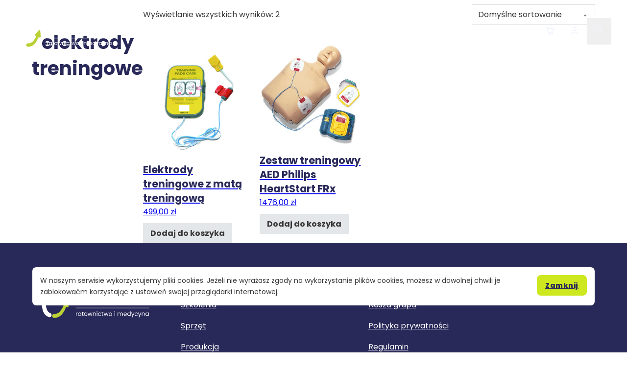

--- FILE ---
content_type: text/html; charset=UTF-8
request_url: https://pgwr.pl/tag-produktu/elektrody-treningowe/
body_size: 12343
content:
<!DOCTYPE html>
<html lang="pl-PL">
<head>
<meta charset="UTF-8">
<meta name="viewport" content="width=device-width, initial-scale=1">
<title>elektrody treningowe &#8211; Polska Grupa Wsparcia Rozwoju</title>
<meta name='robots' content='max-image-preview:large' />
	<style>img:is([sizes="auto" i], [sizes^="auto," i]) { contain-intrinsic-size: 3000px 1500px }</style>
	<link rel='dns-prefetch' href='//fonts.googleapis.com' />
<link rel="alternate" type="application/rss+xml" title="Polska Grupa Wsparcia Rozwoju &raquo; Kanał z wpisami" href="https://pgwr.pl/feed/" />
<link rel="alternate" type="application/rss+xml" title="Polska Grupa Wsparcia Rozwoju &raquo; Kanał z komentarzami" href="https://pgwr.pl/comments/feed/" />
<link rel="alternate" type="application/rss+xml" title="Kanał Polska Grupa Wsparcia Rozwoju &raquo; elektrody treningowe Tag" href="https://pgwr.pl/tag-produktu/elektrody-treningowe/feed/" />
<link rel="preconnect" href="https://fonts.gstatic.com/" crossorigin><link rel='stylesheet' id='wp-block-library-css' href='https://pgwr.pl/wp-includes/css/dist/block-library/style.min.css?ver=6.8.3' media='all' />
<style id='classic-theme-styles-inline-css'>
/*! This file is auto-generated */
.wp-block-button__link{color:#fff;background-color:#32373c;border-radius:9999px;box-shadow:none;text-decoration:none;padding:calc(.667em + 2px) calc(1.333em + 2px);font-size:1.125em}.wp-block-file__button{background:#32373c;color:#fff;text-decoration:none}
</style>
<style id='global-styles-inline-css'>
:root{--wp--preset--aspect-ratio--square: 1;--wp--preset--aspect-ratio--4-3: 4/3;--wp--preset--aspect-ratio--3-4: 3/4;--wp--preset--aspect-ratio--3-2: 3/2;--wp--preset--aspect-ratio--2-3: 2/3;--wp--preset--aspect-ratio--16-9: 16/9;--wp--preset--aspect-ratio--9-16: 9/16;--wp--preset--color--black: #000000;--wp--preset--color--cyan-bluish-gray: #abb8c3;--wp--preset--color--white: #ffffff;--wp--preset--color--pale-pink: #f78da7;--wp--preset--color--vivid-red: #cf2e2e;--wp--preset--color--luminous-vivid-orange: #ff6900;--wp--preset--color--luminous-vivid-amber: #fcb900;--wp--preset--color--light-green-cyan: #7bdcb5;--wp--preset--color--vivid-green-cyan: #00d084;--wp--preset--color--pale-cyan-blue: #8ed1fc;--wp--preset--color--vivid-cyan-blue: #0693e3;--wp--preset--color--vivid-purple: #9b51e0;--wp--preset--gradient--vivid-cyan-blue-to-vivid-purple: linear-gradient(135deg,rgba(6,147,227,1) 0%,rgb(155,81,224) 100%);--wp--preset--gradient--light-green-cyan-to-vivid-green-cyan: linear-gradient(135deg,rgb(122,220,180) 0%,rgb(0,208,130) 100%);--wp--preset--gradient--luminous-vivid-amber-to-luminous-vivid-orange: linear-gradient(135deg,rgba(252,185,0,1) 0%,rgba(255,105,0,1) 100%);--wp--preset--gradient--luminous-vivid-orange-to-vivid-red: linear-gradient(135deg,rgba(255,105,0,1) 0%,rgb(207,46,46) 100%);--wp--preset--gradient--very-light-gray-to-cyan-bluish-gray: linear-gradient(135deg,rgb(238,238,238) 0%,rgb(169,184,195) 100%);--wp--preset--gradient--cool-to-warm-spectrum: linear-gradient(135deg,rgb(74,234,220) 0%,rgb(151,120,209) 20%,rgb(207,42,186) 40%,rgb(238,44,130) 60%,rgb(251,105,98) 80%,rgb(254,248,76) 100%);--wp--preset--gradient--blush-light-purple: linear-gradient(135deg,rgb(255,206,236) 0%,rgb(152,150,240) 100%);--wp--preset--gradient--blush-bordeaux: linear-gradient(135deg,rgb(254,205,165) 0%,rgb(254,45,45) 50%,rgb(107,0,62) 100%);--wp--preset--gradient--luminous-dusk: linear-gradient(135deg,rgb(255,203,112) 0%,rgb(199,81,192) 50%,rgb(65,88,208) 100%);--wp--preset--gradient--pale-ocean: linear-gradient(135deg,rgb(255,245,203) 0%,rgb(182,227,212) 50%,rgb(51,167,181) 100%);--wp--preset--gradient--electric-grass: linear-gradient(135deg,rgb(202,248,128) 0%,rgb(113,206,126) 100%);--wp--preset--gradient--midnight: linear-gradient(135deg,rgb(2,3,129) 0%,rgb(40,116,252) 100%);--wp--preset--font-size--small: 13px;--wp--preset--font-size--medium: 20px;--wp--preset--font-size--large: 36px;--wp--preset--font-size--x-large: 42px;--wp--preset--spacing--20: 0.44rem;--wp--preset--spacing--30: 0.67rem;--wp--preset--spacing--40: 1rem;--wp--preset--spacing--50: 1.5rem;--wp--preset--spacing--60: 2.25rem;--wp--preset--spacing--70: 3.38rem;--wp--preset--spacing--80: 5.06rem;--wp--preset--shadow--natural: 6px 6px 9px rgba(0, 0, 0, 0.2);--wp--preset--shadow--deep: 12px 12px 50px rgba(0, 0, 0, 0.4);--wp--preset--shadow--sharp: 6px 6px 0px rgba(0, 0, 0, 0.2);--wp--preset--shadow--outlined: 6px 6px 0px -3px rgba(255, 255, 255, 1), 6px 6px rgba(0, 0, 0, 1);--wp--preset--shadow--crisp: 6px 6px 0px rgba(0, 0, 0, 1);}:where(.is-layout-flex){gap: 0.5em;}:where(.is-layout-grid){gap: 0.5em;}body .is-layout-flex{display: flex;}.is-layout-flex{flex-wrap: wrap;align-items: center;}.is-layout-flex > :is(*, div){margin: 0;}body .is-layout-grid{display: grid;}.is-layout-grid > :is(*, div){margin: 0;}:where(.wp-block-columns.is-layout-flex){gap: 2em;}:where(.wp-block-columns.is-layout-grid){gap: 2em;}:where(.wp-block-post-template.is-layout-flex){gap: 1.25em;}:where(.wp-block-post-template.is-layout-grid){gap: 1.25em;}.has-black-color{color: var(--wp--preset--color--black) !important;}.has-cyan-bluish-gray-color{color: var(--wp--preset--color--cyan-bluish-gray) !important;}.has-white-color{color: var(--wp--preset--color--white) !important;}.has-pale-pink-color{color: var(--wp--preset--color--pale-pink) !important;}.has-vivid-red-color{color: var(--wp--preset--color--vivid-red) !important;}.has-luminous-vivid-orange-color{color: var(--wp--preset--color--luminous-vivid-orange) !important;}.has-luminous-vivid-amber-color{color: var(--wp--preset--color--luminous-vivid-amber) !important;}.has-light-green-cyan-color{color: var(--wp--preset--color--light-green-cyan) !important;}.has-vivid-green-cyan-color{color: var(--wp--preset--color--vivid-green-cyan) !important;}.has-pale-cyan-blue-color{color: var(--wp--preset--color--pale-cyan-blue) !important;}.has-vivid-cyan-blue-color{color: var(--wp--preset--color--vivid-cyan-blue) !important;}.has-vivid-purple-color{color: var(--wp--preset--color--vivid-purple) !important;}.has-black-background-color{background-color: var(--wp--preset--color--black) !important;}.has-cyan-bluish-gray-background-color{background-color: var(--wp--preset--color--cyan-bluish-gray) !important;}.has-white-background-color{background-color: var(--wp--preset--color--white) !important;}.has-pale-pink-background-color{background-color: var(--wp--preset--color--pale-pink) !important;}.has-vivid-red-background-color{background-color: var(--wp--preset--color--vivid-red) !important;}.has-luminous-vivid-orange-background-color{background-color: var(--wp--preset--color--luminous-vivid-orange) !important;}.has-luminous-vivid-amber-background-color{background-color: var(--wp--preset--color--luminous-vivid-amber) !important;}.has-light-green-cyan-background-color{background-color: var(--wp--preset--color--light-green-cyan) !important;}.has-vivid-green-cyan-background-color{background-color: var(--wp--preset--color--vivid-green-cyan) !important;}.has-pale-cyan-blue-background-color{background-color: var(--wp--preset--color--pale-cyan-blue) !important;}.has-vivid-cyan-blue-background-color{background-color: var(--wp--preset--color--vivid-cyan-blue) !important;}.has-vivid-purple-background-color{background-color: var(--wp--preset--color--vivid-purple) !important;}.has-black-border-color{border-color: var(--wp--preset--color--black) !important;}.has-cyan-bluish-gray-border-color{border-color: var(--wp--preset--color--cyan-bluish-gray) !important;}.has-white-border-color{border-color: var(--wp--preset--color--white) !important;}.has-pale-pink-border-color{border-color: var(--wp--preset--color--pale-pink) !important;}.has-vivid-red-border-color{border-color: var(--wp--preset--color--vivid-red) !important;}.has-luminous-vivid-orange-border-color{border-color: var(--wp--preset--color--luminous-vivid-orange) !important;}.has-luminous-vivid-amber-border-color{border-color: var(--wp--preset--color--luminous-vivid-amber) !important;}.has-light-green-cyan-border-color{border-color: var(--wp--preset--color--light-green-cyan) !important;}.has-vivid-green-cyan-border-color{border-color: var(--wp--preset--color--vivid-green-cyan) !important;}.has-pale-cyan-blue-border-color{border-color: var(--wp--preset--color--pale-cyan-blue) !important;}.has-vivid-cyan-blue-border-color{border-color: var(--wp--preset--color--vivid-cyan-blue) !important;}.has-vivid-purple-border-color{border-color: var(--wp--preset--color--vivid-purple) !important;}.has-vivid-cyan-blue-to-vivid-purple-gradient-background{background: var(--wp--preset--gradient--vivid-cyan-blue-to-vivid-purple) !important;}.has-light-green-cyan-to-vivid-green-cyan-gradient-background{background: var(--wp--preset--gradient--light-green-cyan-to-vivid-green-cyan) !important;}.has-luminous-vivid-amber-to-luminous-vivid-orange-gradient-background{background: var(--wp--preset--gradient--luminous-vivid-amber-to-luminous-vivid-orange) !important;}.has-luminous-vivid-orange-to-vivid-red-gradient-background{background: var(--wp--preset--gradient--luminous-vivid-orange-to-vivid-red) !important;}.has-very-light-gray-to-cyan-bluish-gray-gradient-background{background: var(--wp--preset--gradient--very-light-gray-to-cyan-bluish-gray) !important;}.has-cool-to-warm-spectrum-gradient-background{background: var(--wp--preset--gradient--cool-to-warm-spectrum) !important;}.has-blush-light-purple-gradient-background{background: var(--wp--preset--gradient--blush-light-purple) !important;}.has-blush-bordeaux-gradient-background{background: var(--wp--preset--gradient--blush-bordeaux) !important;}.has-luminous-dusk-gradient-background{background: var(--wp--preset--gradient--luminous-dusk) !important;}.has-pale-ocean-gradient-background{background: var(--wp--preset--gradient--pale-ocean) !important;}.has-electric-grass-gradient-background{background: var(--wp--preset--gradient--electric-grass) !important;}.has-midnight-gradient-background{background: var(--wp--preset--gradient--midnight) !important;}.has-small-font-size{font-size: var(--wp--preset--font-size--small) !important;}.has-medium-font-size{font-size: var(--wp--preset--font-size--medium) !important;}.has-large-font-size{font-size: var(--wp--preset--font-size--large) !important;}.has-x-large-font-size{font-size: var(--wp--preset--font-size--x-large) !important;}
:where(.wp-block-post-template.is-layout-flex){gap: 1.25em;}:where(.wp-block-post-template.is-layout-grid){gap: 1.25em;}
:where(.wp-block-columns.is-layout-flex){gap: 2em;}:where(.wp-block-columns.is-layout-grid){gap: 2em;}
:root :where(.wp-block-pullquote){font-size: 1.5em;line-height: 1.6;}
</style>
<style id='woocommerce-inline-inline-css'>
.woocommerce form .form-row .required { visibility: visible; }
</style>
<link rel='stylesheet' id='brands-styles-css' href='https://pgwr.pl/wp-content/plugins/woocommerce/assets/css/brands.css?ver=9.8.1' media='all' />
<link rel='stylesheet' id='bricks-frontend-css' href='https://pgwr.pl/wp-content/themes/bricks/assets/css/frontend.min.css?ver=1744280938' media='all' />
<link rel='stylesheet' id='bricks-woocommerce-css' href='https://pgwr.pl/wp-content/themes/bricks/assets/css/integrations/woocommerce.min.css?ver=1744280938' media='all' />
<link rel='stylesheet' id='bricks-default-content-css' href='https://pgwr.pl/wp-content/themes/bricks/assets/css/frontend/content-default.min.css?ver=1744280938' media='all' />
<style id='bricks-frontend-inline-inline-css'>
:root {} body {font-family: "Poppins"; font-size: 16px} h1, h2, h3, h4, h5, h6 {color: var(--bricks-color-base-900)} .brxe-container {padding-right: 16px; padding-left: 16px; flex-direction: row; display: flex; width: 1180px} .woocommerce main.site-main {width: 1180px} #brx-content.wordpress {width: 1180px} .pswp .pswp__bg {background-color: rgba(0, 0, 0, 0.8)} .pswp.brx .pswp__top-bar button.pswp__button--close svg {color: var(--bricks-color-accent-400)} .pswp.brx .pswp__top-bar button.pswp__button svg {width: 64px; height: 64px} :root .bricks-button[class*="dark"]:not(.outline) {background-color: rgba(0, 0, 0, 0)} :root .bricks-button[class*="dark"] {color: #ffffff; border: 3px solid #ffffff; border-radius: 8px} .bricks-button.lg {padding-top: 8px; padding-right: 48px; padding-bottom: 8px; padding-left: 48px} .bricks-button.md {padding-top: 8px; padding-right: 42px; padding-bottom: 8px; padding-left: 42px} :root .bricks-button[class*="primary"]:not(.outline) {background-color: var(--bricks-color-accent-400)} :root .bricks-button[class*="primary"] {border: 3px solid var(--bricks-color-accent-400); border-radius: 8px; color: var(--bricks-color-base-900)} :root .bricks-button[class*="secondary"]:not(.outline) {background-color: var(--bricks-color-base-900)} :root .bricks-button[class*="secondary"] {color: #ffffff; border: 3px solid var(--bricks-color-base-900); border-radius: 8px} :root .bricks-button[class*="light"]:not(.bricks-lightbox) {color: var(--bricks-color-base-900); border: 3px solid var(--bricks-color-base-900); border-radius: 8px} .bricks-button {font-weight: 800} .brxe-block {padding-top: 16px; padding-right: 16px; padding-bottom: 16px; padding-left: 16px; row-gap: 16px} .brxe-section {padding-top: 64px; padding-bottom: 64px}.woocommerce-notices-wrapper .woocommerce-info, .woocommerce-NoticeGroup .woocommerce-info, .woocommerce-info {border-radius: 8px; background-color: var(--bricks-color-base-100)}.woocommerce-notices-wrapper .woocommerce-message, .woocommerce-NoticeGroup .woocommerce-message {background-color: #defdce; border-radius: 8px}.woocommerce-notices-wrapper .woocommerce-error, .woocommerce-NoticeGroup .woocommerce-error {border-radius: 8px}.woocommerce-notices-wrapper .woocommerce-message a, .woocommerce-NoticeGroup .woocommerce-message a.button {background-color: var(--bricks-color-accent-400); border-radius: 8px; color: var(--bricks-color-base-900); font-size: 14px}.woocommerce-notices-wrapper .woocommerce-error a, .woocommerce-NoticeGroup .woocommerce-error a.button {color: var(--bricks-color-base-50); font-size: 14px; border-radius: 8px}body.password-protected header, body.password-protected footer, body.password-protected .woocommerce-breadcrumb { display:none; } body.password-protected main { padding: 128px; } body.password-protected form input[type="password"] { border-radius: 8px; } body.password-protected form input[type="submit"] { border: 3px solid var(--bricks-color-accent-400); border-radius: 8px; background-color: var(--bricks-color-accent-400); color: var(--bricks-color-base-900); padding-top: 8px; padding-right: 42px; padding-bottom: 8px; padding-left: 42px; font-weight: 800; }:root {--bricks-color-base-50: #f0f3fd;--bricks-color-base-100: #e3eafc;--bricks-color-base-200: #ccd7f9;--bricks-color-base-300: #aebcf3;--bricks-color-base-400: #8d99ec;--bricks-color-base-500: #7178e3;--bricks-color-base-600: #5856d5;--bricks-color-base-700: #4b47bb;--bricks-color-base-800: #3e3b98;--bricks-color-base-900: #282859;--bricks-color-accent-50: #fdffe6;--bricks-color-accent-100: #f8fdca;--bricks-color-accent-200: #f1fb9b;--bricks-color-accent-300: #e3f561;--bricks-color-accent-400: #cde81f;--bricks-color-accent-500: #b3d012;--bricks-color-accent-600: #8ca60a;--bricks-color-accent-700: #697e0d;--bricks-color-accent-800: #546410;--bricks-color-accent-900: #465413;}#brxe-tsnvex .bricks-site-logo {height: 64px}#brxe-tsnvex {padding-right: 32px; margin-right: auto}@media (max-width: 991px) {#brxe-wmfzqn {display: none}}@media (max-width: 767px) {#brxe-wmfzqn {display: none}}@media (max-width: 991px) {#brxe-vyccwr {display: none}}@media (max-width: 767px) {#brxe-vyccwr {display: none}}@media (max-width: 991px) {#brxe-fdcygy {display: none}}@media (max-width: 767px) {#brxe-fdcygy {display: none}}@media (max-width: 991px) {#brxe-fmdiby {display: none}}@media (max-width: 767px) {#brxe-fmdiby {display: none}}@media (max-width: 991px) {#brxe-ertgub {display: none}}@media (max-width: 767px) {#brxe-ertgub {display: none}}#brxe-zrginh >a>span.title {display: none}#brxe-zrginh svg {stroke: var(--bricks-color-base-50); height: 18px; width: 18px}#brxe-zrginh a { line-height: 1;}@media (max-width: 991px) {#brxe-zrginh {display: none}}@media (max-width: 767px) {#brxe-zrginh {display: none}}#brxe-hbvzzb >a>span.title {display: none}#brxe-hbvzzb svg {stroke: var(--bricks-color-base-50); height: 18px; width: 18px}#brxe-hbvzzb a { line-height: 1;}@media (max-width: 991px) {#brxe-hbvzzb {display: none}}@media (max-width: 767px) {#brxe-hbvzzb {display: none}}#brxe-efbggp svg {stroke: var(--bricks-color-base-50); height: 18px; width: 18px}#brxe-efbggp button {height: auto; width: auto; padding: 16px; gap: 0;}#brxe-xrnkuh svg {stroke: #ffffff; stroke-width: 3px; height: 18px; width: 18px}#brxe-xrnkuh {display: none}#brxe-xrnkuh > a { line-height: 1;}@media (max-width: 991px) {#brxe-xrnkuh {display: flex}}@media (max-width: 767px) {#brxe-xrnkuh {display: flex}}@media (max-width: 478px) {#brxe-xrnkuh {display: flex}}#brxe-wybvke {display: flex; align-items: center; column-gap: 0px; position: relative}#brxe-wybvke .brxe-menu-item > a {font-size: 16px; color: #ffffff; text-transform: lowercase; font-weight: 500; padding-top: 16px; padding-right: 16px; padding-bottom: 16px; padding-left: 16px}#brxe-wybvke .brxe-menu-item {margin-left: 0}#brxe-wybvke .brxe-menu-item > a:hover {color: var(--bricks-color-accent-400)}#brxe-wybvke .brxe-sub-menu {background-color: #ffffff; padding-top: 16px; padding-right: 16px; padding-bottom: 16px; padding-left: 16px; margin-top: 0; margin-bottom: 0}#brxe-wybvke .brxe-sub-menu .brxe-menu-item > * {padding-top: 8px; padding-right: 8px; padding-bottom: 8px; padding-left: 8px}#brxe-wybvke .brxe-sub-menu .brxe-menu-item > a {color: var(--bricks-color-base-900); line-height: 1.5}#brxe-wybvke .brxe-sub-menu .brxe-menu-item > a:hover {color: var(--bricks-color-accent-400)}#brxe-wybvke > li.menu-item.current-menu-item > a { color: var(--bricks-color-accent-400);}#brxe-wybvke { list-style: none; margin: 0; padding: 0;}@media (max-width: 991px) {#brxe-wybvke {justify-content: flex-start}}@media (max-width: 767px) {#brxe-wybvke {justify-content: flex-start}#brxe-wybvke { justify-content: stretch;}}#brxe-relnxu .bricks-site-logo {height: 64px}#brxe-relnxu {margin-top: 16px; margin-right: 16px; margin-bottom: 16px; margin-left: 16px}#brxe-tinfdt svg {stroke-width: 3px; fill: var(--bricks-color-accent-400); height: 16px; width: 16px}#brxe-tinfdt svg { margin-bottom: -3px; margin-right: 8px}#brxe-oxlwyv svg {stroke-width: 4px; fill: var(--bricks-color-accent-400); height: 16px; width: 16px}#brxe-oxlwyv svg { margin-bottom: -3px; margin-right: 8px}#brxe-mqhagh svg {stroke-width: 4px; fill: var(--bricks-color-accent-400); height: 16px; width: 16px}#brxe-mqhagh svg { margin-bottom: -3px; margin-right: 8px}#brxe-gooiek {display: flex; align-items: stretch; column-gap: 0px; justify-content: space-between; position: relative; flex-direction: column; align-self: stretch !important; width: 100%}#brxe-gooiek .brxe-menu-item > a {font-size: 16px; color: var(--bricks-color-base-900); text-transform: lowercase; font-weight: 500; padding-top: 16px; padding-right: 16px; padding-bottom: 16px; padding-left: 16px}#brxe-gooiek .brxe-menu-item {margin-left: 0}#brxe-gooiek .brxe-menu-item > a:hover {color: var(--bricks-color-accent-400)}#brxe-gooiek .brxe-sub-menu {background-color: #ffffff; padding-top: 16px; padding-right: 16px; padding-bottom: 16px; padding-left: 16px; margin-top: 0; margin-bottom: 0}#brxe-gooiek .brxe-sub-menu .brxe-menu-item > * {padding-top: 8px; padding-right: 8px; padding-bottom: 8px; padding-left: 8px}#brxe-gooiek .brxe-sub-menu .brxe-menu-item > a {color: var(--bricks-color-base-900); line-height: 1.5}#brxe-gooiek > li.menu-item.current-menu-item > a { color: var(--bricks-color-accent-400);}#brxe-wrakcs .offcanvas_inner:not(.offcanvas_ready) {display: none}#brxe-wrakcs .offcanvas_inner {width: 300px; padding-top: 16px; padding-right: 16px; padding-bottom: 16px; padding-left: 16px}#brxe-wrakcs .offcanavs_inner {transform: translateX(-100%); -webkit-transform: translateX(-100%);}#brxe-tfdpbw {flex-direction: column; align-self: stretch !important; width: 100%; align-items: stretch}#brxe-trflth {max-width: 1400px; width: 100%}#brxe-benaom {position: absolute; z-index: 10000; padding-top: 16px; padding-bottom: 16px}#brxe-muplgn {flex: 0 0 calc((100% - 11 * var(--column-gap, 0px)) * 3 / 12 + (3 - 1) * var(--column-gap, 0px)); min-width: 0}@media (max-width: 767px) {#brxe-muplgn {flex: 0 0 calc((100% - 11 * var(--column-gap, 0px)) * 12 / 12 + (12 - 1) * var(--column-gap, 0px)); min-width: 0}}#brxe-wykqzg {font-size: 1.1em; color: #ffffff}#brxe-hrwxhe {display: flex; flex-direction: column}#brxe-hrwxhe .brxe-menu-item > a {display: flex; color: #ffffff; padding-top: 8px; padding-right: 16px; padding-bottom: 8px; padding-left: 0}#brxe-hrwxhe .brxe-menu-item {margin-left: 0}#brxe-hrwxhe .brxe-menu-item > a:hover {color: var(--bricks-color-accent-400)}#brxe-hrwxhe { list-style: none; margin: 0; padding: 0;}#brxe-zwxshs {flex: 0 0 calc((100% - 11 * var(--column-gap, 0px)) * 4 / 12 + (4 - 1) * var(--column-gap, 0px)); min-width: 0}@media (max-width: 767px) {#brxe-zwxshs {flex: 0 0 calc((100% - 11 * var(--column-gap, 0px)) * 6 / 12 + (6 - 1) * var(--column-gap, 0px)); min-width: 0}}#brxe-myrqkt {font-size: 1.1em; color: #ffffff}#brxe-dqhxty {display: flex; flex-direction: column}#brxe-dqhxty .brxe-menu-item > a {display: flex; color: #ffffff; padding-top: 8px; padding-right: 16px; padding-bottom: 8px; padding-left: 0}#brxe-dqhxty .brxe-menu-item {margin-left: 0}#brxe-dqhxty .brxe-menu-item > a:hover {color: var(--bricks-color-accent-400)}#brxe-dqhxty { list-style: none; margin: 0; padding: 0;}#brxe-nmotog {flex: 0 0 calc((100% - 11 * var(--column-gap, 0px)) * 5 / 12 + (5 - 1) * var(--column-gap, 0px)); min-width: 0}@media (max-width: 767px) {#brxe-nmotog {flex: 0 0 calc((100% - 11 * var(--column-gap, 0px)) * 6 / 12 + (6 - 1) * var(--column-gap, 0px)); min-width: 0}}#brxe-uirxyh {background-color: var(--bricks-color-base-900); padding-top: 64px; padding-bottom: 64px}#brxe-meeyni {font-size: 14px}#brxe-eufrun {flex-direction: row; column-gap: 32px; background-color: #ffffff; border-radius: 8px}#brxe-kjvuqh {position: fixed; right: 0px; left: 0px; display: none; bottom: 32px}
</style>
<link rel='stylesheet' id='bricks-google-fonts-css' href='https://fonts.googleapis.com/css2?family=Poppins:ital,wght@0,100;0,200;0,300;0,400;0,500;0,600;0,700;0,800;0,900;1,100;1,200;1,300;1,400;1,500;1,600;1,700;1,800;1,900&#038;display=swap' media='all' />
<script src="https://pgwr.pl/wp-includes/js/jquery/jquery.min.js?ver=3.7.1" id="jquery-core-js"></script>
<script src="https://pgwr.pl/wp-content/plugins/woocommerce/assets/js/jquery-blockui/jquery.blockUI.min.js?ver=2.7.0-wc.9.8.1" id="jquery-blockui-js" defer data-wp-strategy="defer"></script>
<script id="wc-add-to-cart-js-extra">
var wc_add_to_cart_params = {"ajax_url":"\/wp-admin\/admin-ajax.php","wc_ajax_url":"\/?wc-ajax=%%endpoint%%","i18n_view_cart":"Zobacz koszyk","cart_url":"https:\/\/pgwr.pl\/koszyk\/","is_cart":"","cart_redirect_after_add":"no"};
</script>
<script src="https://pgwr.pl/wp-content/plugins/woocommerce/assets/js/frontend/add-to-cart.min.js?ver=9.8.1" id="wc-add-to-cart-js" defer data-wp-strategy="defer"></script>
<script src="https://pgwr.pl/wp-content/plugins/woocommerce/assets/js/js-cookie/js.cookie.min.js?ver=2.1.4-wc.9.8.1" id="js-cookie-js" defer data-wp-strategy="defer"></script>
<script id="woocommerce-js-extra">
var woocommerce_params = {"ajax_url":"\/wp-admin\/admin-ajax.php","wc_ajax_url":"\/?wc-ajax=%%endpoint%%","i18n_password_show":"Poka\u017c has\u0142o","i18n_password_hide":"Ukryj has\u0142o"};
</script>
<script src="https://pgwr.pl/wp-content/plugins/woocommerce/assets/js/frontend/woocommerce.min.js?ver=9.8.1" id="woocommerce-js" defer data-wp-strategy="defer"></script>
<link rel="https://api.w.org/" href="https://pgwr.pl/wp-json/" /><link rel="alternate" title="JSON" type="application/json" href="https://pgwr.pl/wp-json/wp/v2/product_tag/136" /><link rel="EditURI" type="application/rsd+xml" title="RSD" href="https://pgwr.pl/xmlrpc.php?rsd" />
<meta name="generator" content="WordPress 6.8.3" />
<meta name="generator" content="WooCommerce 9.8.1" />
	<noscript><style>.woocommerce-product-gallery{ opacity: 1 !important; }</style></noscript>
	<link rel="icon" href="https://pgwr.pl/wp-content/uploads/favicon-256x256.png" sizes="32x32" />
<link rel="icon" href="https://pgwr.pl/wp-content/uploads/favicon-256x256.png" sizes="192x192" />
<link rel="apple-touch-icon" href="https://pgwr.pl/wp-content/uploads/favicon-256x256.png" />
<meta name="msapplication-TileImage" content="https://pgwr.pl/wp-content/uploads/favicon.png" />

<!-- Facebook Open Graph (by Bricks) -->
<meta property="og:url" content="https://pgwr.pl/tag-produktu/elektrody-treningowe/" />
<meta property="og:site_name" content="Polska Grupa Wsparcia Rozwoju" />
<meta property="og:title" content="Elektrody treningowe z matą treningową" />
<meta property="og:description" content="&lt;span data-sheets-root=&quot;1&quot; data-sheets-value=&quot;{&quot;1&quot;:2,&quot;2&quot;:&quot;Skład zestawu: elektrody, mata szkoleniowa&quot;}&quot; data-sheets-userformat=&quot;{&quot;2&quot;:14847,&quot;3&quot;:{&quot;1&quot;:0,&quot;3&quot;:1},&quot;4&quot;:{&quot;1&quot;:2,&quot;2&quot;:45136},&quot;5&quot;:{&quot;1&quot;:[{&quot;1&quot;:2,&quot;2&quot;:0,&quot;5&quot;:{&quot;1&quot;:0}},{&quot;1&quot;:0,&quot;2&quot;:0,&quot;3&quot;:3},{&quot;1&quot;:1,&quot;2&quot;:0,&quot;4&quot;:1}]},&quot;6&quot;:{&quot;1&quot;:[{&quot;1&quot;:2,&quot;2&quot;:0,&quot;5&quot;:{&quot;1&quot;:0}},{&quot;1&quot;:0,&quot;2&quot;:0,&quot;3&quot;:3},{&quot;1&quot;:1,&quot;2&quot;:0,&quot;4&quot;:1}]},&quot;7&quot;:{&quot;1&quot;:[{&quot;1&quot;:2,&quot;2&quot;:0,&quot;5&quot;:{&quot;1&quot;:0}},{&quot;1&quot;:0,&quot;2&quot;:0,&quot;3&quot;:3},{&quot;1&quot;:1,&quot;2&quot;:0,&quot;4&quot;:1}]},&quot;8&quot;:{&quot;1&quot;:[{&quot;1&quot;:2,&quot;2&quot;:0,&quot;5&quot;:{&quot;1&quot;:0}},{&quot;1&quot;:0,&quot;2&quot;:0,&quot;3&quot;:3},{&quot;1&quot;:1,&quot;2&quot;:0,&quot;4&quot;:1}]},&quot;9&quot;:0,&quot;10&quot;:1,&quot;11&quot;:4,&quot;14&quot;:{&quot;1&quot;:2,&quot;2&quot;:0},&quot;15&quot;:&quot;Arial&quot;,&quot;16&quot;:8}&quot;&gt;Skład zestawu: elektrody, mata szkoleniowa&lt;/span&gt;" />
<meta property="og:image" content="https://pgwr.pl/wp-content/uploads/AED-FRx-Elektrody-treningowe-1.jpg" />
<meta property="og:type" content="website" />
</head>

<body data-rsssl=1 class="archive tax-product_tag term-elektrody-treningowe term-136 wp-theme-bricks wp-child-theme-bricks-child-pgwr theme-bricks woocommerce woocommerce-page woocommerce-no-js brx-body bricks-is-frontend wp-embed-responsive">		<a class="skip-link" href="#brx-content">Przejdź do głównej treści</a>

					<a class="skip-link" href="#brx-footer">Przejdź do stopki</a>
			<header id="brx-header"><section id="brxe-benaom" class="brxe-section bricks-lazy-hidden"><div id="brxe-trflth" class="brxe-container bricks-lazy-hidden"><div id="brxe-tfdpbw" class="brxe-block bricks-lazy-hidden"><nav id="brxe-eqxopn" class="brxe-navigation bricks-lazy-hidden brxe-nav-menu"><ul id="brxe-wybvke" class="brxe-menu bricks-lazy-hidden bricks-nav-menu" role="menubar"><a id="brxe-tsnvex" class="brxe-logo" href="https://pgwr.pl"><img src="https://pgwr.pl/wp-content/uploads/logo-light.svg" class="bricks-site-logo css-filter" alt="Polska Grupa Wsparcia Rozwoju" loading="eager" decoding="async" /></a><li id="brxe-wmfzqn" data-script-id="wmfzqn" class="brxe-menu-item bricks-lazy-hidden menu-item bricks-menu-item"><a href="https://pgwr.pl/edukacja/" class="brx-submenu-toggle"><span class="title">Szkolenia</span></a></li><li id="brxe-vyccwr" data-script-id="vyccwr" class="brxe-menu-item bricks-lazy-hidden menu-item bricks-menu-item"><a href="https://pgwr.pl/sprzet/" class="brx-submenu-toggle"><span class="title">Sprzęt</span></a></li><li id="brxe-fdcygy" data-script-id="fdcygy" class="brxe-menu-item bricks-lazy-hidden menu-item bricks-menu-item"><a href="https://pgwr.pl/sklep/" class="brx-submenu-toggle"><span class="title">Sklep</span></a></li><li id="brxe-fmdiby" data-script-id="fmdiby" class="brxe-menu-item bricks-lazy-hidden menu-item bricks-menu-item"><a href="https://pgwr.pl/produkcja/" class="brx-submenu-toggle"><span class="title">Produkcja</span></a></li><li id="brxe-ertgub" data-script-id="ertgub" class="brxe-menu-item bricks-lazy-hidden menu-item bricks-menu-item"><a href="https://pgwr.pl/kontakt/" class="brx-submenu-toggle"><span class="title">Kontakt</span></a></li><li id="brxe-zrginh" data-script-id="zrginh" class="brxe-menu-item bricks-lazy-hidden menu-item bricks-menu-item"><a href="https://pgwr.pl/koszyk/" title="Koszyk" aria-label="Koszyk" class="brx-submenu-toggle"><span class="icon"><svg class="stroke" xmlns="http://www.w3.org/2000/svg" width="24" height="24" viewBox="0 0 24 24" fill="none"><path d="M2 2H3.30616C3.55218 2 3.67519 2 3.77418 2.04524C3.86142 2.08511 3.93535 2.14922 3.98715 2.22995C4.04593 2.32154 4.06333 2.44332 4.09812 2.68686L4.57143 6M4.57143 6L5.62332 13.7314C5.75681 14.7125 5.82355 15.2031 6.0581 15.5723C6.26478 15.8977 6.56108 16.1564 6.91135 16.3174C7.30886 16.5 7.80394 16.5 8.79411 16.5H17.352C18.2945 16.5 18.7658 16.5 19.151 16.3304C19.4905 16.1809 19.7818 15.9398 19.9923 15.6342C20.2309 15.2876 20.3191 14.8247 20.4955 13.8988L21.8191 6.94969C21.8812 6.62381 21.9122 6.46087 21.8672 6.3335C21.8278 6.22177 21.7499 6.12768 21.6475 6.06802C21.5308 6 21.365 6 21.0332 6H4.57143ZM10 21C10 21.5523 9.55228 22 9 22C8.44772 22 8 21.5523 8 21C8 20.4477 8.44772 20 9 20C9.55228 20 10 20.4477 10 21ZM18 21C18 21.5523 17.5523 22 17 22C16.4477 22 16 21.5523 16 21C16 20.4477 16.4477 20 17 20C17.5523 20 18 20.4477 18 21Z" stroke="black" stroke-width="2" stroke-linecap="round" stroke-linejoin="round"></path></svg></span><span class="title">Koszyk</span></a></li><li id="brxe-hbvzzb" data-script-id="hbvzzb" class="brxe-menu-item bricks-lazy-hidden menu-item bricks-menu-item"><a href="https://pgwr.pl/moje-konto/" title="Moje konto" aria-label="Moje konto" class="brx-submenu-toggle"><span class="icon"><svg class="stroke" xmlns="http://www.w3.org/2000/svg" width="24" height="24" viewBox="0 0 24 24" fill="none"><path d="M20 21C20 19.6044 20 18.9067 19.8278 18.3389C19.44 17.0605 18.4395 16.06 17.1611 15.6722C16.5933 15.5 15.8956 15.5 14.5 15.5H9.5C8.10444 15.5 7.40665 15.5 6.83886 15.6722C5.56045 16.06 4.56004 17.0605 4.17224 18.3389C4 18.9067 4 19.6044 4 21M16.5 7.5C16.5 9.98528 14.4853 12 12 12C9.51472 12 7.5 9.98528 7.5 7.5C7.5 5.01472 9.51472 3 12 3C14.4853 3 16.5 5.01472 16.5 7.5Z" stroke="black" stroke-width="2" stroke-linecap="round" stroke-linejoin="round"></path></svg></span><span class="title">Moje konto</span></a></li><div id="brxe-efbggp" class="brxe-search"><button aria-expanded="false" aria-label="Szukaj" class="toggle"><svg class="stroke" xmlns="http://www.w3.org/2000/svg" width="24" height="24" viewBox="0 0 24 24" fill="none" stroke="black" stroke-width="2"><path d="M21 21L15.0001 15M17 10C17 13.866 13.866 17 10 17C6.13401 17 3 13.866 3 10C3 6.13401 6.13401 3 10 3C13.866 3 17 6.13401 17 10Z" stroke-linecap="round" stroke-linejoin="round"></path></svg></button>			<div class="bricks-search-overlay">
				<div class="bricks-search-inner">
					<h4 class="title">Znajdź na stronie</h4>
<form role="search" method="get" class="bricks-search-form" action="https://pgwr.pl/">
			<label for="search-input-efbggp" class="screen-reader-text"><span>Szukaj</span></label>
		<input type="search" placeholder="Szukaj ..." value="" name="s" id="search-input-efbggp" />

	</form>
				</div>

				<button aria-label="Zamknij wyszukiwanie" class="close">×</button>			</div>
			</div><li id="brxe-xrnkuh" data-script-id="xrnkuh" class="brxe-menu-item toggle-mobile-menu bricks-lazy-hidden menu-item bricks-menu-item"><a href="#" class="brx-submenu-toggle"><span class="icon"><svg class="stroke" xmlns="http://www.w3.org/2000/svg" width="24" height="24" viewBox="0 0 24 24" fill="none" stroke="black" stroke-width="2"><path d="M3 12H21M3 6H21M3 18H21" stroke-linecap="round" stroke-linejoin="round"></path></svg></span></a></li></ul><div id="brxe-wrakcs" data-script-id="wrakcs" class="brxe-offcanvas bricks-lazy-hidden offcanvas" data-offcanvas="{&quot;clickTrigger&quot;:&quot;.toggle-mobile-menu&quot;,&quot;preventScroll&quot;:false}" data-id="wrakcs"><div class="offcanvas_inner offcanvas_left" aria-hidden="true" aria-label="Offcanvas" tabindex="0" id="offcanvas_wrakcs"><ul id="brxe-gooiek" class="brxe-menu bricks-lazy-hidden bricks-nav-menu" role="menubar"><a id="brxe-relnxu" class="brxe-logo" href="https://pgwr.pl"><img src="https://pgwr.pl/wp-content/uploads/logo-dark.svg" class="bricks-site-logo css-filter" alt="Polska Grupa Wsparcia Rozwoju" loading="eager" decoding="async" /></a><li id="brxe-wtglml" data-script-id="wtglml" class="brxe-menu-item bricks-lazy-hidden menu-item bricks-menu-item"><a href="https://pgwr.pl/edukacja/" class="brx-submenu-toggle"><span class="title">Szkolenia</span></a></li><li id="brxe-tinfdt" data-script-id="tinfdt" class="brxe-menu-item bricks-lazy-hidden menu-item bricks-menu-item"><a href="https://pgwr.pl/edukacja/pierwsza-pomoc/" class="brx-submenu-toggle"><span class="icon"><svg class="fill" xmlns="http://www.w3.org/2000/svg" width="24" height="24" viewBox="0 0 24 24" fill="none" stroke="black" stroke-width="2"><path d="M12 22C17.5228 22 22 17.5228 22 12C22 6.47715 17.5228 2 12 2C6.47715 2 2 6.47715 2 12C2 17.5228 6.47715 22 12 22Z" stroke-linecap="round" stroke-linejoin="round"></path></svg></span><span class="title">Pierwsza pomoc</span></a></li><li id="brxe-oxlwyv" data-script-id="oxlwyv" class="brxe-menu-item bricks-lazy-hidden menu-item bricks-menu-item"><a href="https://pgwr.pl/ratownictwo-i-medycyna/" class="brx-submenu-toggle"><span class="icon"><svg class="fill" xmlns="http://www.w3.org/2000/svg" width="24" height="24" viewBox="0 0 24 24" fill="none" stroke="black" stroke-width="2"><path d="M12 22C17.5228 22 22 17.5228 22 12C22 6.47715 17.5228 2 12 2C6.47715 2 2 6.47715 2 12C2 17.5228 6.47715 22 12 22Z" stroke-linecap="round" stroke-linejoin="round"></path></svg></span><span class="title">Ratownictwo i Medycyna</span></a></li><li id="brxe-mqhagh" data-script-id="mqhagh" class="brxe-menu-item bricks-lazy-hidden menu-item bricks-menu-item"><a href="https://pgwr.pl/wsparcie-bhp-i-ppoz/" class="brx-submenu-toggle"><span class="icon"><svg class="fill" xmlns="http://www.w3.org/2000/svg" width="24" height="24" viewBox="0 0 24 24" fill="none" stroke="black" stroke-width="2"><path d="M12 22C17.5228 22 22 17.5228 22 12C22 6.47715 17.5228 2 12 2C6.47715 2 2 6.47715 2 12C2 17.5228 6.47715 22 12 22Z" stroke-linecap="round" stroke-linejoin="round"></path></svg></span><span class="title">Wsparcie BHP i PPOŻ</span></a></li><li id="brxe-sosnts" data-script-id="sosnts" class="brxe-menu-item bricks-lazy-hidden menu-item bricks-menu-item"><a href="https://pgwr.pl/sprzet/" class="brx-submenu-toggle"><span class="title">Sprzęt</span></a></li><li id="brxe-mzvszv" data-script-id="mzvszv" class="brxe-menu-item bricks-lazy-hidden menu-item bricks-menu-item"><a href="https://pgwr.pl/produkcja/" class="brx-submenu-toggle"><span class="title">Produkcja</span></a></li><li id="brxe-yeipba" data-script-id="yeipba" class="brxe-menu-item bricks-lazy-hidden menu-item bricks-menu-item"><a href="https://pgwr.pl/kontakt/" class="brx-submenu-toggle"><span class="title">Kontakt</span></a></li></ul></div><div class="offcanvas_overlay"></div></div></nav></div></div></section></header><main id="brx-content" class="layout-default">	<div class="brxe-container">
		<div class="bricks-archive-title-wrapper">
			<h1 class="title">elektrody treningowe</h1>		</div>

		<div class="brxe-woocommerce-products">
			<div class="bricks-before-shop-loop"><p class="woocommerce-result-count" >
	Wyświetlanie wszystkich wyników: 2</p>
<form class="woocommerce-ordering" method="get">
		<select
		name="orderby"
		class="orderby"
					aria-label="Zamówienie w sklepie"
			>
					<option value="menu_order"  selected='selected'>Domyślne sortowanie</option>
					<option value="popularity" >Sortuj wg popularności</option>
					<option value="date" >Sortuj od najnowszych</option>
					<option value="price" >Sortuj po cenie od najniższej</option>
					<option value="price-desc" >Sortuj po cenie od najwyższej</option>
			</select>
	<input type="hidden" name="paged" value="1" />
	</form>
</div><ul class="products columns-4">
<li class="product type-product post-1554 status-publish first instock product_cat-aed product_cat-akcesoria-treningowe product_tag-aed product_tag-automatyczny-defibrylator-zewnetrzny product_tag-defibrylator product_tag-elektrody-treningowe product_tag-frx product_tag-mata-szkoleniowa product_tag-philips-heartstart-frx product_tag-zestaw-cwiczebny product_tag-zestaw-treningowy-aed-philips-heartstart-frx has-post-thumbnail shipping-taxable purchasable product-type-simple">
	<a href="https://pgwr.pl/produkt/elektrody-treningowe-z-mata-treningowa/" class="woocommerce-LoopProduct-link woocommerce-loop-product__link"><img width="234" height="256" src="data:image/svg+xml,%3Csvg%20xmlns=&#039;http://www.w3.org/2000/svg&#039;%20viewBox=&#039;0%200%20234%20256&#039;%3E%3C/svg%3E" class="attachment-thumbnail size-thumbnail bricks-lazy-hidden" alt="Elektrody treningowe z matą treningową" decoding="async" fetchpriority="high" data-src="https://pgwr.pl/wp-content/uploads/AED-FRx-Elektrody-treningowe-1.jpg" data-type="string" /><h2 class="woocommerce-loop-product__title">Elektrody treningowe z matą treningową</h2>
	<span class="price"><span class="woocommerce-Price-amount amount"><bdi>499,00&nbsp;<span class="woocommerce-Price-currencySymbol">&#122;&#322;</span></bdi></span></span>
</a><a href="?add-to-cart=1554" aria-describedby="woocommerce_loop_add_to_cart_link_describedby_1554" data-quantity="1" class="button product_type_simple add_to_cart_button ajax_add_to_cart" data-product_id="1554" data-product_sku="" aria-label="Dodaj do koszyka: &bdquo;Elektrody treningowe z matą treningową&rdquo;" rel="nofollow" data-success_message="&ldquo;Elektrody treningowe z matą treningową&rdquo; został dodany do twojego koszyka">Dodaj do koszyka</a>	<span id="woocommerce_loop_add_to_cart_link_describedby_1554" class="screen-reader-text">
			</span>
</li>
<li class="product type-product post-1562 status-publish instock product_cat-aed product_cat-akcesoria-treningowe product_tag-aed product_tag-akumulator product_tag-automatyczny-defibrylator-zewnetrzny product_tag-defibrylator product_tag-elektrody-treningowe product_tag-frx product_tag-ladowarka product_tag-mata-szkoleniowa product_tag-philips-heartstart-frx product_tag-zestaw-cwiczebny product_tag-zestaw-treningowy-aed-philips-heartstart-frx has-post-thumbnail shipping-taxable purchasable product-type-simple">
	<a href="https://pgwr.pl/produkt/zestaw-treningowy-aed-philips-heartstart-frx/" class="woocommerce-LoopProduct-link woocommerce-loop-product__link"><img width="256" height="256" src="data:image/svg+xml,%3Csvg%20xmlns=&#039;http://www.w3.org/2000/svg&#039;%20viewBox=&#039;0%200%20256%20256&#039;%3E%3C/svg%3E" class="attachment-thumbnail size-thumbnail bricks-lazy-hidden" alt="Zestaw treningowy AED Philips HeartStart FRx" decoding="async" data-src="https://pgwr.pl/wp-content/uploads/AED-HS1-Fantom.jpg" data-type="string" /><h2 class="woocommerce-loop-product__title">Zestaw treningowy AED Philips HeartStart FRx</h2>
	<span class="price"><span class="woocommerce-Price-amount amount"><bdi>1476,00&nbsp;<span class="woocommerce-Price-currencySymbol">&#122;&#322;</span></bdi></span></span>
</a><a href="?add-to-cart=1562" aria-describedby="woocommerce_loop_add_to_cart_link_describedby_1562" data-quantity="1" class="button product_type_simple add_to_cart_button ajax_add_to_cart" data-product_id="1562" data-product_sku="" aria-label="Dodaj do koszyka: &bdquo;Zestaw treningowy AED Philips HeartStart FRx&rdquo;" rel="nofollow" data-success_message="&ldquo;Zestaw treningowy AED Philips HeartStart FRx&rdquo; został dodany do twojego koszyka">Dodaj do koszyka</a>	<span id="woocommerce_loop_add_to_cart_link_describedby_1562" class="screen-reader-text">
			</span>
</li>
</ul>
		</div>
	</div>
	</main><footer id="brx-footer"><section id="brxe-uirxyh" class="brxe-section bricks-lazy-hidden"><div id="brxe-qnydct" class="brxe-container bricks-lazy-hidden"><div id="brxe-muplgn" class="brxe-block bricks-lazy-hidden"><a id="brxe-allogk" class="brxe-logo" href="https://pgwr.pl"><img src="https://pgwr.pl/wp-content/uploads/logo-light.svg" class="bricks-site-logo css-filter" alt="Polska Grupa Wsparcia Rozwoju" loading="eager" decoding="async" /></a></div><div id="brxe-zwxshs" class="brxe-block bricks-lazy-hidden"><h6 id="brxe-wykqzg" class="brxe-heading">PGWR</h6><ul id="brxe-hrwxhe" class="brxe-menu bricks-lazy-hidden bricks-nav-menu" role="menubar"><li id="brxe-rphcbl" data-script-id="rphcbl" class="brxe-menu-item bricks-lazy-hidden menu-item bricks-menu-item"><a href="https://pgwr.pl/edukacja/" class="brx-submenu-toggle"><span class="title">Szkolenia</span></a></li><li id="brxe-yrfcej" data-script-id="yrfcej" class="brxe-menu-item bricks-lazy-hidden menu-item bricks-menu-item"><a href="https://pgwr.pl/sprzet/" class="brx-submenu-toggle"><span class="title">Sprzęt</span></a></li><li id="brxe-drywmm" data-script-id="drywmm" class="brxe-menu-item bricks-lazy-hidden menu-item bricks-menu-item"><a href="https://pgwr.pl/produkcja/" class="brx-submenu-toggle"><span class="title">Produkcja</span></a></li></ul></div><div id="brxe-nmotog" class="brxe-block bricks-lazy-hidden"><h6 id="brxe-myrqkt" class="brxe-heading">Pomoc</h6><ul id="brxe-dqhxty" class="brxe-menu bricks-lazy-hidden bricks-nav-menu" role="menubar"><li id="brxe-ndguqu" data-script-id="ndguqu" class="brxe-menu-item bricks-lazy-hidden menu-item bricks-menu-item"><a href="https://pgwr.pl/nasza-grupa/" class="brx-submenu-toggle"><span class="title">Nasza grupa</span></a></li><li id="brxe-gvvcvj" data-script-id="gvvcvj" class="brxe-menu-item bricks-lazy-hidden menu-item bricks-menu-item"><a href="https://pgwr.pl/polityka-prywatnosci/" class="brx-submenu-toggle"><span class="title">Polityka prywatności</span></a></li><li id="brxe-ksjefn" data-script-id="ksjefn" class="brxe-menu-item bricks-lazy-hidden menu-item bricks-menu-item"><a href="https://pgwr.pl/regulamin/" class="brx-submenu-toggle"><span class="title">Regulamin</span></a></li><li id="brxe-gmvjej" data-script-id="gmvjej" class="brxe-menu-item bricks-lazy-hidden menu-item bricks-menu-item"><a href="https://pgwr.pl/kontakt/" class="brx-submenu-toggle"><span class="title">Kontakt</span></a></li></ul></div></div></section><section id="brxe-kjvuqh" class="brxe-section section-cookies bricks-lazy-hidden" data-interactions="[{&quot;id&quot;:&quot;blnsrn&quot;,&quot;trigger&quot;:&quot;contentLoaded&quot;,&quot;action&quot;:&quot;show&quot;,&quot;target&quot;:&quot;self&quot;,&quot;interactionConditions&quot;:[{&quot;id&quot;:&quot;rbakde&quot;,&quot;conditionType&quot;:&quot;localStorage&quot;,&quot;storageKey&quot;:&quot;cookies&quot;,&quot;storageCompare&quot;:&quot;notExists&quot;}]}]" data-interaction-id="a15c9a"><div id="brxe-sddgpt" class="brxe-container bricks-lazy-hidden"><div id="brxe-eufrun" class="brxe-block bricks-lazy-hidden"><div id="brxe-meeyni" class="brxe-text-basic">W naszym serwisie wykorzystujemy pliki cookies. Jeżeli nie wyrażasz zgody na wykorzystanie plików cookies, możesz w dowolnej chwili je zablokowaćm korzystając z ustawień swojej przeglądarki internetowej.</div><a id="brxe-pkejrl" class="brxe-button bricks-button sm bricks-background-primary" data-interactions="[{&quot;id&quot;:&quot;spxbld&quot;,&quot;trigger&quot;:&quot;click&quot;,&quot;action&quot;:&quot;storageAdd&quot;,&quot;storageType&quot;:&quot;localStorage&quot;,&quot;actionAttributeKey&quot;:&quot;cookies&quot;,&quot;actionAttributeValue&quot;:&quot;1&quot;},{&quot;id&quot;:&quot;unjffk&quot;,&quot;trigger&quot;:&quot;click&quot;,&quot;action&quot;:&quot;hide&quot;,&quot;target&quot;:&quot;custom&quot;,&quot;targetSelector&quot;:&quot;.section-cookies&quot;}]" data-interaction-id="ee4a8f" href="#">Zamknij</a></div></div></section></footer><script type="speculationrules">
{"prefetch":[{"source":"document","where":{"and":[{"href_matches":"\/*"},{"not":{"href_matches":["\/wp-*.php","\/wp-admin\/*","\/wp-content\/uploads\/*","\/wp-content\/*","\/wp-content\/plugins\/*","\/wp-content\/themes\/bricks-child-pgwr\/*","\/wp-content\/themes\/bricks\/*","\/*\\?(.+)"]}},{"not":{"selector_matches":"a[rel~=\"nofollow\"]"}},{"not":{"selector_matches":".no-prefetch, .no-prefetch a"}}]},"eagerness":"conservative"}]}
</script>
	<script>
		(function () {
			var c = document.body.className;
			c = c.replace(/woocommerce-no-js/, 'woocommerce-js');
			document.body.className = c;
		})();
	</script>
	<link rel='stylesheet' id='wc-blocks-style-css' href='https://pgwr.pl/wp-content/plugins/woocommerce/assets/client/blocks/wc-blocks.css?ver=wc-9.8.1' media='all' />
<link rel='stylesheet' id='offcanvas-css' href='https://pgwr.pl/wp-content/themes/bricks-child-pgwr/elements/assets/css/offcanvas.css?ver=6.8.3' media='all' />
<script id="bricks-scripts-js-extra">
var bricksWooCommerce = {"ajaxAddToCartEnabled":"","ajaxAddingText":"Dodaj","ajaxAddedText":"Dodano","addedToCartNotices":"","showNotice":"yes","scrollToNotice":"no","resetTextAfter":"3","useQtyInLoop":"","errorAction":"redirect","errorScrollToNotice":""};
var bricksData = {"debug":"","locale":"pl_PL","ajaxUrl":"https:\/\/pgwr.pl\/wp-admin\/admin-ajax.php","restApiUrl":"https:\/\/pgwr.pl\/wp-json\/bricks\/v1\/","nonce":"6e88242a2c","formNonce":"8ca6dbdf1b","wpRestNonce":"2d78225d3d","postId":"136","recaptchaIds":[],"animatedTypingInstances":[],"videoInstances":[],"splideInstances":[],"tocbotInstances":[],"swiperInstances":[],"queryLoopInstances":[],"interactions":[],"filterInstances":[],"isotopeInstances":[],"mapStyles":{"ultraLightWithLabels":{"label":"Ultra light with labels","style":"[ { \"featureType\": \"water\", \"elementType\": \"geometry\", \"stylers\": [ { \"color\": \"#e9e9e9\" }, { \"lightness\": 17 } ] }, { \"featureType\": \"landscape\", \"elementType\": \"geometry\", \"stylers\": [ { \"color\": \"#f5f5f5\" }, { \"lightness\": 20 } ] }, { \"featureType\": \"road.highway\", \"elementType\": \"geometry.fill\", \"stylers\": [ { \"color\": \"#ffffff\" }, { \"lightness\": 17 } ] }, { \"featureType\": \"road.highway\", \"elementType\": \"geometry.stroke\", \"stylers\": [ { \"color\": \"#ffffff\" }, { \"lightness\": 29 }, { \"weight\": 0.2 } ] }, { \"featureType\": \"road.arterial\", \"elementType\": \"geometry\", \"stylers\": [ { \"color\": \"#ffffff\" }, { \"lightness\": 18 } ] }, { \"featureType\": \"road.local\", \"elementType\": \"geometry\", \"stylers\": [ { \"color\": \"#ffffff\" }, { \"lightness\": 16 } ] }, { \"featureType\": \"poi\", \"elementType\": \"geometry\", \"stylers\": [ { \"color\": \"#f5f5f5\" }, { \"lightness\": 21 } ] }, { \"featureType\": \"poi.park\", \"elementType\": \"geometry\", \"stylers\": [ { \"color\": \"#dedede\" }, { \"lightness\": 21 } ] }, { \"elementType\": \"labels.text.stroke\", \"stylers\": [ { \"visibility\": \"on\" }, { \"color\": \"#ffffff\" }, { \"lightness\": 16 } ] }, { \"elementType\": \"labels.text.fill\", \"stylers\": [ { \"saturation\": 36 }, { \"color\": \"#333333\" }, { \"lightness\": 40 } ] }, { \"elementType\": \"labels.icon\", \"stylers\": [ { \"visibility\": \"off\" } ] }, { \"featureType\": \"transit\", \"elementType\": \"geometry\", \"stylers\": [ { \"color\": \"#f2f2f2\" }, { \"lightness\": 19 } ] }, { \"featureType\": \"administrative\", \"elementType\": \"geometry.fill\", \"stylers\": [ { \"color\": \"#fefefe\" }, { \"lightness\": 20 } ] }, { \"featureType\": \"administrative\", \"elementType\": \"geometry.stroke\", \"stylers\": [ { \"color\": \"#fefefe\" }, { \"lightness\": 17 }, { \"weight\": 1.2 } ] } ]"},"blueWater":{"label":"Blue water","style":"[ { \"featureType\": \"administrative\", \"elementType\": \"labels.text.fill\", \"stylers\": [ { \"color\": \"#444444\" } ] }, { \"featureType\": \"landscape\", \"elementType\": \"all\", \"stylers\": [ { \"color\": \"#f2f2f2\" } ] }, { \"featureType\": \"poi\", \"elementType\": \"all\", \"stylers\": [ { \"visibility\": \"off\" } ] }, { \"featureType\": \"road\", \"elementType\": \"all\", \"stylers\": [ { \"saturation\": -100 }, { \"lightness\": 45 } ] }, { \"featureType\": \"road.highway\", \"elementType\": \"all\", \"stylers\": [ { \"visibility\": \"simplified\" } ] }, { \"featureType\": \"road.arterial\", \"elementType\": \"labels.icon\", \"stylers\": [ { \"visibility\": \"off\" } ] }, { \"featureType\": \"transit\", \"elementType\": \"all\", \"stylers\": [ { \"visibility\": \"off\" } ] }, { \"featureType\": \"water\", \"elementType\": \"all\", \"stylers\": [ { \"color\": \"#46bcec\" }, { \"visibility\": \"on\" } ] } ]"},"lightDream":{"label":"Light dream","style":"[ { \"featureType\": \"landscape\", \"stylers\": [ { \"hue\": \"#FFBB00\" }, { \"saturation\": 43.400000000000006 }, { \"lightness\": 37.599999999999994 }, { \"gamma\": 1 } ] }, { \"featureType\": \"road.highway\", \"stylers\": [ { \"hue\": \"#FFC200\" }, { \"saturation\": -61.8 }, { \"lightness\": 45.599999999999994 }, { \"gamma\": 1 } ] }, { \"featureType\": \"road.arterial\", \"stylers\": [ { \"hue\": \"#FF0300\" }, { \"saturation\": -100 }, { \"lightness\": 51.19999999999999 }, { \"gamma\": 1 } ] }, { \"featureType\": \"road.local\", \"stylers\": [ { \"hue\": \"#FF0300\" }, { \"saturation\": -100 }, { \"lightness\": 52 }, { \"gamma\": 1 } ] }, { \"featureType\": \"water\", \"stylers\": [ { \"hue\": \"#0078FF\" }, { \"saturation\": -13.200000000000003 }, { \"lightness\": 2.4000000000000057 }, { \"gamma\": 1 } ] }, { \"featureType\": \"poi\", \"stylers\": [ { \"hue\": \"#00FF6A\" }, { \"saturation\": -1.0989010989011234 }, { \"lightness\": 11.200000000000017 }, { \"gamma\": 1 } ] } ]"},"blueEssence":{"label":"Blue essence","style":"[ { \"featureType\": \"landscape.natural\", \"elementType\": \"geometry.fill\", \"stylers\": [ { \"visibility\": \"on\" }, { \"color\": \"#e0efef\" } ] }, { \"featureType\": \"poi\", \"elementType\": \"geometry.fill\", \"stylers\": [ { \"visibility\": \"on\" }, { \"hue\": \"#1900ff\" }, { \"color\": \"#c0e8e8\" } ] }, { \"featureType\": \"road\", \"elementType\": \"geometry\", \"stylers\": [ { \"lightness\": 100 }, { \"visibility\": \"simplified\" } ] }, { \"featureType\": \"road\", \"elementType\": \"labels\", \"stylers\": [ { \"visibility\": \"off\" } ] }, { \"featureType\": \"transit.line\", \"elementType\": \"geometry\", \"stylers\": [ { \"visibility\": \"on\" }, { \"lightness\": 700 } ] }, { \"featureType\": \"water\", \"elementType\": \"all\", \"stylers\": [ { \"color\": \"#7dcdcd\" } ] } ]"},"appleMapsesque":{"label":"Apple maps-esque","style":"[ { \"featureType\": \"landscape.man_made\", \"elementType\": \"geometry\", \"stylers\": [ { \"color\": \"#f7f1df\" } ] }, { \"featureType\": \"landscape.natural\", \"elementType\": \"geometry\", \"stylers\": [ { \"color\": \"#d0e3b4\" } ] }, { \"featureType\": \"landscape.natural.terrain\", \"elementType\": \"geometry\", \"stylers\": [ { \"visibility\": \"off\" } ] }, { \"featureType\": \"poi\", \"elementType\": \"labels\", \"stylers\": [ { \"visibility\": \"off\" } ] }, { \"featureType\": \"poi.business\", \"elementType\": \"all\", \"stylers\": [ { \"visibility\": \"off\" } ] }, { \"featureType\": \"poi.medical\", \"elementType\": \"geometry\", \"stylers\": [ { \"color\": \"#fbd3da\" } ] }, { \"featureType\": \"poi.park\", \"elementType\": \"geometry\", \"stylers\": [ { \"color\": \"#bde6ab\" } ] }, { \"featureType\": \"road\", \"elementType\": \"geometry.stroke\", \"stylers\": [ { \"visibility\": \"off\" } ] }, { \"featureType\": \"road\", \"elementType\": \"labels\", \"stylers\": [ { \"visibility\": \"off\" } ] }, { \"featureType\": \"road.highway\", \"elementType\": \"geometry.fill\", \"stylers\": [ { \"color\": \"#ffe15f\" } ] }, { \"featureType\": \"road.highway\", \"elementType\": \"geometry.stroke\", \"stylers\": [ { \"color\": \"#efd151\" } ] }, { \"featureType\": \"road.arterial\", \"elementType\": \"geometry.fill\", \"stylers\": [ { \"color\": \"#ffffff\" } ] }, { \"featureType\": \"road.local\", \"elementType\": \"geometry.fill\", \"stylers\": [ { \"color\": \"black\" } ] }, { \"featureType\": \"transit.station.airport\", \"elementType\": \"geometry.fill\", \"stylers\": [ { \"color\": \"#cfb2db\" } ] }, { \"featureType\": \"water\", \"elementType\": \"geometry\", \"stylers\": [ { \"color\": \"#a2daf2\" } ] } ]"},"paleDawn":{"label":"Pale dawn","style":"[ { \"featureType\": \"administrative\", \"elementType\": \"all\", \"stylers\": [ { \"visibility\": \"on\" }, { \"lightness\": 33 } ] }, { \"featureType\": \"landscape\", \"elementType\": \"all\", \"stylers\": [ { \"color\": \"#f2e5d4\" } ] }, { \"featureType\": \"poi.park\", \"elementType\": \"geometry\", \"stylers\": [ { \"color\": \"#c5dac6\" } ] }, { \"featureType\": \"poi.park\", \"elementType\": \"labels\", \"stylers\": [ { \"visibility\": \"on\" }, { \"lightness\": 20 } ] }, { \"featureType\": \"road\", \"elementType\": \"all\", \"stylers\": [ { \"lightness\": 20 } ] }, { \"featureType\": \"road.highway\", \"elementType\": \"geometry\", \"stylers\": [ { \"color\": \"#c5c6c6\" } ] }, { \"featureType\": \"road.arterial\", \"elementType\": \"geometry\", \"stylers\": [ { \"color\": \"#e4d7c6\" } ] }, { \"featureType\": \"road.local\", \"elementType\": \"geometry\", \"stylers\": [ { \"color\": \"#fbfaf7\" } ] }, { \"featureType\": \"water\", \"elementType\": \"all\", \"stylers\": [ { \"visibility\": \"on\" }, { \"color\": \"#acbcc9\" } ] } ]"},"neutralBlue":{"label":"Neutral blue","style":"[ { \"featureType\": \"water\", \"elementType\": \"geometry\", \"stylers\": [ { \"color\": \"#193341\" } ] }, { \"featureType\": \"landscape\", \"elementType\": \"geometry\", \"stylers\": [ { \"color\": \"#2c5a71\" } ] }, { \"featureType\": \"road\", \"elementType\": \"geometry\", \"stylers\": [ { \"color\": \"#29768a\" }, { \"lightness\": -37 } ] }, { \"featureType\": \"poi\", \"elementType\": \"geometry\", \"stylers\": [ { \"color\": \"#406d80\" } ] }, { \"featureType\": \"transit\", \"elementType\": \"geometry\", \"stylers\": [ { \"color\": \"#406d80\" } ] }, { \"elementType\": \"labels.text.stroke\", \"stylers\": [ { \"visibility\": \"on\" }, { \"color\": \"#3e606f\" }, { \"weight\": 2 }, { \"gamma\": 0.84 } ] }, { \"elementType\": \"labels.text.fill\", \"stylers\": [ { \"color\": \"#ffffff\" } ] }, { \"featureType\": \"administrative\", \"elementType\": \"geometry\", \"stylers\": [ { \"weight\": 0.6 }, { \"color\": \"#1a3541\" } ] }, { \"elementType\": \"labels.icon\", \"stylers\": [ { \"visibility\": \"off\" } ] }, { \"featureType\": \"poi.park\", \"elementType\": \"geometry\", \"stylers\": [ { \"color\": \"#2c5a71\" } ] } ]"},"avocadoWorld":{"label":"Avocado world","style":"[ { \"featureType\": \"water\", \"elementType\": \"geometry\", \"stylers\": [ { \"visibility\": \"on\" }, { \"color\": \"#aee2e0\" } ] }, { \"featureType\": \"landscape\", \"elementType\": \"geometry.fill\", \"stylers\": [ { \"color\": \"#abce83\" } ] }, { \"featureType\": \"poi\", \"elementType\": \"geometry.fill\", \"stylers\": [ { \"color\": \"#769E72\" } ] }, { \"featureType\": \"poi\", \"elementType\": \"labels.text.fill\", \"stylers\": [ { \"color\": \"#7B8758\" } ] }, { \"featureType\": \"poi\", \"elementType\": \"labels.text.stroke\", \"stylers\": [ { \"color\": \"#EBF4A4\" } ] }, { \"featureType\": \"poi.park\", \"elementType\": \"geometry\", \"stylers\": [ { \"visibility\": \"simplified\" }, { \"color\": \"#8dab68\" } ] }, { \"featureType\": \"road\", \"elementType\": \"geometry.fill\", \"stylers\": [ { \"visibility\": \"simplified\" } ] }, { \"featureType\": \"road\", \"elementType\": \"labels.text.fill\", \"stylers\": [ { \"color\": \"#5B5B3F\" } ] }, { \"featureType\": \"road\", \"elementType\": \"labels.text.stroke\", \"stylers\": [ { \"color\": \"#ABCE83\" } ] }, { \"featureType\": \"road\", \"elementType\": \"labels.icon\", \"stylers\": [ { \"visibility\": \"off\" } ] }, { \"featureType\": \"road.local\", \"elementType\": \"geometry\", \"stylers\": [ { \"color\": \"#A4C67D\" } ] }, { \"featureType\": \"road.arterial\", \"elementType\": \"geometry\", \"stylers\": [ { \"color\": \"#9BBF72\" } ] }, { \"featureType\": \"road.highway\", \"elementType\": \"geometry\", \"stylers\": [ { \"color\": \"#EBF4A4\" } ] }, { \"featureType\": \"transit\", \"stylers\": [ { \"visibility\": \"off\" } ] }, { \"featureType\": \"administrative\", \"elementType\": \"geometry.stroke\", \"stylers\": [ { \"visibility\": \"on\" }, { \"color\": \"#87ae79\" } ] }, { \"featureType\": \"administrative\", \"elementType\": \"geometry.fill\", \"stylers\": [ { \"color\": \"#7f2200\" }, { \"visibility\": \"off\" } ] }, { \"featureType\": \"administrative\", \"elementType\": \"labels.text.stroke\", \"stylers\": [ { \"color\": \"#ffffff\" }, { \"visibility\": \"on\" }, { \"weight\": 4.1 } ] }, { \"featureType\": \"administrative\", \"elementType\": \"labels.text.fill\", \"stylers\": [ { \"color\": \"#495421\" } ] }, { \"featureType\": \"administrative.neighborhood\", \"elementType\": \"labels\", \"stylers\": [ { \"visibility\": \"off\" } ] } ]"},"gowalla":{"label":"Gowalla","style":"[ { \"featureType\": \"administrative.land_parcel\", \"elementType\": \"all\", \"stylers\": [ { \"visibility\": \"off\" } ] }, { \"featureType\": \"landscape.man_made\", \"elementType\": \"all\", \"stylers\": [ { \"visibility\": \"off\" } ] }, { \"featureType\": \"poi\", \"elementType\": \"labels\", \"stylers\": [ { \"visibility\": \"off\" } ] }, { \"featureType\": \"road\", \"elementType\": \"labels\", \"stylers\": [ { \"visibility\": \"simplified\" }, { \"lightness\": 20 } ] }, { \"featureType\": \"road.highway\", \"elementType\": \"geometry\", \"stylers\": [ { \"hue\": \"#f49935\" } ] }, { \"featureType\": \"road.highway\", \"elementType\": \"labels\", \"stylers\": [ { \"visibility\": \"simplified\" } ] }, { \"featureType\": \"road.arterial\", \"elementType\": \"geometry\", \"stylers\": [ { \"hue\": \"#fad959\" } ] }, { \"featureType\": \"road.arterial\", \"elementType\": \"labels\", \"stylers\": [ { \"visibility\": \"off\" } ] }, { \"featureType\": \"road.local\", \"elementType\": \"geometry\", \"stylers\": [ { \"visibility\": \"simplified\" } ] }, { \"featureType\": \"road.local\", \"elementType\": \"labels\", \"stylers\": [ { \"visibility\": \"simplified\" } ] }, { \"featureType\": \"transit\", \"elementType\": \"all\", \"stylers\": [ { \"visibility\": \"off\" } ] }, { \"featureType\": \"water\", \"elementType\": \"all\", \"stylers\": [ { \"hue\": \"#a1cdfc\" }, { \"saturation\": 30 }, { \"lightness\": 49 } ] } ]"}},"facebookAppId":"","headerPosition":"top","offsetLazyLoad":"300","baseUrl":"https:\/\/pgwr.pl\/tag-produktu\/elektrody-treningowe\/","useQueryFilter":"","pageFilters":[],"language":"","wpmlUrlFormat":"","multilangPlugin":"","i18n":{"openAccordion":"Otw\u00f3rz akordeon","openMobileMenu":"Otw\u00f3rz menu mobilne","closeMobileMenu":"Zamknij menu mobilne","showPassword":"Show password","hidePassword":"Hide password","prevSlide":"Previous slide","nextSlide":"Next slide","firstSlide":"Go to first slide","lastSlide":"Go to last slide","slideX":"Go to slide %s","play":"Start autoplay","pause":"Pause autoplay","splide":{"carousel":"carousel","select":"Select a slide to show","slide":"slide","slideLabel":"%1$s of %2$s"},"swiper":{"slideLabelMessage":"{{index}} \/ {{slidesLength}}"}},"selectedFilters":[],"filterNiceNames":[]};
</script>
<script src="https://pgwr.pl/wp-content/themes/bricks/assets/js/bricks.min.js?ver=1744280938" id="bricks-scripts-js"></script>
<script src="https://pgwr.pl/wp-content/themes/bricks/assets/js/integrations/woocommerce.min.js?ver=1744280938" id="bricks-woocommerce-js"></script>
<script src="https://pgwr.pl/wp-content/plugins/woocommerce/assets/js/sourcebuster/sourcebuster.min.js?ver=9.8.1" id="sourcebuster-js-js"></script>
<script id="wc-order-attribution-js-extra">
var wc_order_attribution = {"params":{"lifetime":1.0e-5,"session":30,"base64":false,"ajaxurl":"https:\/\/pgwr.pl\/wp-admin\/admin-ajax.php","prefix":"wc_order_attribution_","allowTracking":true},"fields":{"source_type":"current.typ","referrer":"current_add.rf","utm_campaign":"current.cmp","utm_source":"current.src","utm_medium":"current.mdm","utm_content":"current.cnt","utm_id":"current.id","utm_term":"current.trm","utm_source_platform":"current.plt","utm_creative_format":"current.fmt","utm_marketing_tactic":"current.tct","session_entry":"current_add.ep","session_start_time":"current_add.fd","session_pages":"session.pgs","session_count":"udata.vst","user_agent":"udata.uag"}};
</script>
<script src="https://pgwr.pl/wp-content/plugins/woocommerce/assets/js/frontend/order-attribution.min.js?ver=9.8.1" id="wc-order-attribution-js"></script>
<script src="https://pgwr.pl/wp-content/themes/bricks-child-pgwr/elements/assets/js/offcanvas.js?ver=1.0.1" id="offcanvas-js"></script>
<script>
function scrollToSecondSection(){
	var element = document.querySelector("#brx-content>.brxe-section:nth-child(2)");
  element.scrollIntoView({block: 'start',  behavior: 'smooth'});
}
</script>
</body></html>

<!-- Page cached by LiteSpeed Cache 7.0.1 on 2025-11-12 05:04:10 -->

--- FILE ---
content_type: text/css
request_url: https://pgwr.pl/wp-content/themes/bricks-child-pgwr/elements/assets/css/offcanvas.css?ver=6.8.3
body_size: 81
content:
.offcanvas_inner {
    background: #FFFFFF;
    -webkit-box-orient: vertical;
    -webkit-box-direction: normal;
    -ms-flex-direction: column;
    flex-direction: column;
    position: fixed;
    height: 100vh;
	visibility: hidden;
    overflow-x: hidden;
    z-index: 999999;
    top: 0;
}

.offcanvas_overlay {
    background: rgba(0,0,0,.5);
    position: fixed;
	inset: 0;
	opacity: 0;
    visibility: hidden;
    z-index: 999998;
}

.offcanvas_inner[aria-hidden="false"]  {
	visibility: visible;
}

.offcanvas_inner[aria-hidden="false"] + .offcanvas_overlay {
    opacity: 1;
    visibility: visible;
}

.offcanvas_inner.offcanvas_left {
    left: 0;
    right: auto;
    transform: translateX(-100%);
    -webkit-transform: translateX(-100%);
}

.offcanvas_inner.offcanvas_right {
    right: 0;
    left: auto;
    transform: translateX(+100%);
    -webkit-transform: translateX(+100%);
}

.offcanvas_inner[aria-hidden="false"]  {
    transform: translateX(0);
    -webkit-transform: translateX(0);
}

.offcanvas_inner.offcanvas_ready,
.offcanvas_inner.offcanvas_ready + .offcanvas_overlay {
	transition: all 300ms ease-in-out;
}

.brxe-offcanvas.brx-draggable {
	cursor: pointer !important;
	pointer-events: none !important;
	transform: none !important;
}

.brxe-offcanvas.brx-draggable .offcanvas_inner,
.brxe-offcanvas.brx-draggable .offcanvas_overlay {
	pointer-events: all !important;
}

.brxe-offcanvas.brx-draggable .offcanvas_inner {
	display: block !important;
}


--- FILE ---
content_type: image/svg+xml
request_url: https://pgwr.pl/wp-content/uploads/logo-dark.svg
body_size: 9688
content:
<?xml version="1.0" encoding="UTF-8"?> <svg xmlns="http://www.w3.org/2000/svg" width="223" height="73" viewBox="0 0 223 73" fill="none"><path d="M74.2542 68.3491H73.134V61.5937H74.2542V62.6907C74.6352 61.9401 75.3628 61.4724 76.4367 61.4724V62.633H76.1422C75.0683 62.633 74.2542 63.1122 74.2542 64.6769V68.3491Z" fill="#282859"></path><path d="M80.2821 61.4839C81.5408 61.4839 82.4011 62.1248 82.7937 62.8292V61.5994H83.9254V68.3548H82.7937V67.0961C82.3896 67.8236 81.5119 68.4645 80.2648 68.4645C78.4633 68.4645 77.0718 67.0441 77.0718 64.954C77.0776 62.8407 78.4691 61.4839 80.2821 61.4839ZM80.5015 62.4539C79.2717 62.4539 78.2208 63.3546 78.2208 64.9424C78.2208 66.5303 79.2659 67.4714 80.5015 67.4714C81.7371 67.4714 82.7937 66.5476 82.7937 64.9598C82.7937 63.395 81.7371 62.4539 80.5015 62.4539Z" fill="#282859"></path><path d="M86.0155 62.5175H85.1379V61.5937H86.0155V59.8904H87.1357V61.5937H88.8967V62.5175H87.1357V66.4957C87.1357 67.1597 87.3839 67.3964 88.071 67.3964H88.8967V68.3433H87.8863C86.6911 68.3433 86.0155 67.8526 86.0155 66.4957V62.5175Z" fill="#282859"></path><path d="M92.8691 68.4587C90.958 68.4587 89.503 67.1019 89.503 64.9598C89.503 62.8292 91.0042 61.4839 92.9153 61.4839C94.838 61.4839 96.3277 62.8292 96.3277 64.9598C96.3335 67.1019 94.7918 68.4587 92.8691 68.4587ZM92.8691 67.4714C94.0412 67.4714 95.1845 66.6688 95.1845 64.9598C95.1845 63.2565 94.0643 62.4597 92.9038 62.4597C91.7201 62.4597 90.6462 63.2622 90.6462 64.9598C90.652 66.6688 91.7028 67.4714 92.8691 67.4714Z" fill="#282859"></path><path d="M96.8185 61.5938H97.9675L99.5207 67.2637L101.195 61.5938H102.344L103.984 67.2752L105.514 61.5938H106.623L104.515 68.3492H103.355L101.726 62.9853L100.098 68.3492H98.9375L96.8185 61.5938Z" fill="#282859"></path><path d="M112.639 64.5268C112.639 63.1468 111.888 62.4424 110.751 62.4424C109.602 62.4424 108.817 63.1584 108.817 64.6134V68.3491H107.696V61.5937H108.817V62.5579C109.261 61.8535 110.075 61.4724 110.988 61.4724C112.552 61.4724 113.747 62.4367 113.747 64.3709V68.3549H112.639V64.5268Z" fill="#282859"></path><path d="M115.341 59.7346C115.341 59.3015 115.676 58.9724 116.103 58.9724C116.513 58.9724 116.842 59.3073 116.842 59.7346C116.842 60.1618 116.507 60.4967 116.103 60.4967C115.67 60.4967 115.341 60.1618 115.341 59.7346ZM115.526 61.5938H116.646V68.3492H115.526V61.5938Z" fill="#282859"></path><path d="M121.363 61.4839C123.038 61.4839 124.135 62.3442 124.481 63.7646H123.274C123.038 62.9505 122.362 62.4366 121.363 62.4366C120.133 62.4366 119.221 63.3142 119.221 64.9655C119.221 66.64 120.133 67.5176 121.363 67.5176C122.362 67.5176 123.026 67.0384 123.274 66.1838H124.481C124.135 67.5291 123.038 68.4645 121.363 68.4645C119.441 68.4645 118.072 67.1076 118.072 64.9655C118.078 62.8407 119.441 61.4839 121.363 61.4839Z" fill="#282859"></path><path d="M126.069 62.5175H125.191V61.5937H126.069V59.8904H127.189V61.5937H128.95V62.5175H127.189V66.4957C127.189 67.1597 127.437 67.3964 128.124 67.3964H128.95V68.3433H127.94C126.745 68.3433 126.063 67.8526 126.063 66.4957V62.5175H126.069Z" fill="#282859"></path><path d="M129.741 61.5938H130.89L132.443 67.2637L134.118 61.5938H135.267L136.907 67.2752L138.437 61.5938H139.545L137.438 68.3492H136.277L134.649 62.9853L133.021 68.3492H131.86L129.741 61.5938Z" fill="#282859"></path><path d="M143.402 68.4587C141.491 68.4587 140.036 67.1019 140.036 64.9598C140.036 62.8292 141.537 61.4839 143.448 61.4839C145.371 61.4839 146.861 62.8292 146.861 64.9598C146.866 67.1019 145.325 68.4587 143.402 68.4587ZM143.402 67.4714C144.574 67.4714 145.717 66.6688 145.717 64.9598C145.717 63.2565 144.597 62.4597 143.437 62.4597C142.253 62.4597 141.179 63.2622 141.179 64.9598C141.185 66.6688 142.23 67.4714 143.402 67.4714Z" fill="#282859"></path><path d="M151.503 59.7346C151.503 59.3015 151.838 58.9724 152.265 58.9724C152.675 58.9724 153.004 59.3073 153.004 59.7346C153.004 60.1618 152.669 60.4967 152.265 60.4967C151.832 60.4967 151.503 60.1618 151.503 59.7346ZM151.688 61.5938H152.808V68.3492H151.688V61.5938Z" fill="#282859"></path><path d="M167.808 64.5268C167.808 63.1468 167.069 62.4424 165.961 62.4424C164.829 62.4424 164.05 63.1699 164.05 64.625V68.3491H162.941V64.5268C162.941 63.1468 162.202 62.4424 161.093 62.4424C159.962 62.4424 159.182 63.1699 159.182 64.625V68.3491H158.062V61.5937H159.182V62.5695C159.627 61.8535 160.429 61.4724 161.313 61.4724C162.421 61.4724 163.345 61.9632 163.79 62.9736C164.182 61.9978 165.147 61.4724 166.18 61.4724C167.722 61.4724 168.917 62.4367 168.917 64.3709V68.3549H167.808V64.5268Z" fill="#282859"></path><path d="M173.657 68.4587C171.735 68.4587 170.314 67.1019 170.314 64.9598C170.314 62.8292 171.683 61.4839 173.657 61.4839C175.615 61.4839 176.896 62.8638 176.896 64.7115C176.896 64.9598 176.885 65.1561 176.862 65.387H171.463C171.55 66.7554 172.508 67.506 173.657 67.506C174.668 67.506 175.309 66.9864 175.557 66.2589H176.764C176.417 67.5003 175.337 68.4587 173.657 68.4587ZM171.475 64.4748H175.742C175.753 63.1583 174.766 62.4308 173.611 62.4308C172.514 62.4308 171.602 63.1583 171.475 64.4748Z" fill="#282859"></path><path d="M181.163 61.4839C182.226 61.4839 183.196 62.0267 183.663 62.8004V59.2263H184.795V68.3491H183.663V67.0788C183.259 67.8294 182.382 68.4588 181.152 68.4588C179.339 68.4588 177.947 67.0384 177.947 64.9482C177.947 62.8408 179.339 61.4839 181.163 61.4839ZM181.377 62.4539C180.147 62.4539 179.096 63.3546 179.096 64.9425C179.096 66.5303 180.141 67.4714 181.377 67.4714C182.613 67.4714 183.669 66.5476 183.669 64.9598C183.669 63.3951 182.607 62.4539 181.377 62.4539Z" fill="#282859"></path><path d="M191.325 61.5938H192.486L188.421 71.5306H187.261L188.594 68.2741L185.869 61.5938H187.116L189.235 67.0674L191.325 61.5938Z" fill="#282859"></path><path d="M196.17 61.4839C197.844 61.4839 198.941 62.3442 199.288 63.7646H198.081C197.844 62.9505 197.169 62.4366 196.17 62.4366C194.94 62.4366 194.028 63.3142 194.028 64.9655C194.028 66.64 194.94 67.5176 196.17 67.5176C197.169 67.5176 197.833 67.0384 198.081 66.1838H199.288C198.941 67.5291 197.844 68.4645 196.17 68.4645C194.247 68.4645 192.879 67.1076 192.879 64.9655C192.873 62.8407 194.247 61.4839 196.17 61.4839Z" fill="#282859"></path><path d="M205.229 61.5938H206.389L202.325 71.5306H201.164L202.498 68.2741L199.773 61.5938H201.02L203.139 67.0674L205.229 61.5938Z" fill="#282859"></path><path d="M212.406 64.5268C212.406 63.1468 211.655 62.4424 210.518 62.4424C209.369 62.4424 208.583 63.1584 208.583 64.6134V68.3491H207.463V61.5937H208.583V62.5579C209.028 61.8535 209.842 61.4724 210.754 61.4724C212.319 61.4724 213.514 62.4367 213.514 64.3709V68.3549H212.406V64.5268Z" fill="#282859"></path><path d="M218.105 61.4839C219.363 61.4839 220.224 62.1248 220.616 62.8292V61.5994H221.748V68.3548H220.616V67.0961C220.212 67.8236 219.334 68.4645 218.087 68.4645C216.286 68.4645 214.894 67.0441 214.894 64.954C214.9 62.8407 216.292 61.4839 218.105 61.4839ZM218.33 62.4539C217.1 62.4539 216.049 63.3546 216.049 64.9424C216.049 66.5303 217.094 67.4714 218.33 67.4714C219.565 67.4714 220.622 66.5476 220.622 64.9598C220.622 63.395 219.56 62.4539 218.33 62.4539Z" fill="#282859"></path><path d="M222.678 51.6396H72.7183V52.7944H222.678V51.6396Z" fill="#282859"></path><path d="M26.4522 9.76171L26.152 9.77326C24.2524 9.8541 22.78 11.6498 22.8666 13.7457C22.8666 13.8092 22.601 20.0104 22.8609 26.1653C23.1207 32.3145 23.8366 38.5676 23.8424 38.6022C24.3043 40.958 25.6381 42.9788 27.5377 42.898L27.8379 42.8865C29.7375 42.8056 30.8635 40.4383 31.0944 38.5041C31.0944 38.4406 31.2214 32.736 30.9501 26.1653C30.6729 19.5946 30.0667 13.5205 30.0609 13.4859C29.9743 11.3553 28.3518 9.68665 26.4522 9.76171Z" fill="#282859"></path><path d="M39.6686 11.7998L39.3626 11.7709C37.4284 11.5977 35.6962 13.1971 35.5114 15.293C35.4999 15.3565 34.4202 21.5057 33.8659 27.6779C33.3174 33.8444 33.5599 37.3319 33.5599 37.3607C33.7158 39.7742 34.7031 41.9683 36.6373 42.1357L36.9434 42.1646C38.8776 42.3378 40.3384 40.1668 40.8234 38.273C40.835 38.2095 41.4643 35.3341 42.0533 28.7461C42.6422 22.1581 42.8269 16.0205 42.8269 15.9858C43.0233 13.8495 41.6029 11.973 39.6686 11.7998Z" fill="#282859"></path><path d="M14.356 15.9687L14.0557 16.0091C12.1677 16.2747 10.8743 18.2205 11.1688 20.3049C11.1745 20.3684 11.521 26.6042 12.3871 32.7361C13.2474 38.8679 14.2232 42.5401 14.2289 42.569C14.9218 44.8843 16.4057 46.4664 18.2937 46.2008L18.594 46.1603C20.482 45.8948 21.3366 43.487 21.3712 41.5355C21.3654 41.472 21.377 38.4926 20.4532 31.9451C19.5351 25.3975 18.3284 19.3753 18.3168 19.3407C18.0224 17.2159 16.244 15.7031 14.356 15.9687Z" fill="#282859"></path><path d="M26.2443 8.4279C28.5654 8.32974 30.3784 6.36085 30.2803 4.03975C30.1821 1.71865 28.2132 -0.0943509 25.8921 0.00380504C23.571 0.101961 21.758 2.07085 21.8562 4.39195C21.9543 6.71305 23.9232 8.52605 26.2443 8.4279Z" fill="#282859"></path><path d="M39.2702 2.24416C37.0242 2.83887 35.6847 5.15419 36.2794 7.40023C36.8741 9.64627 39.1894 10.9858 41.4354 10.3911C43.6815 9.79639 45.021 7.48107 44.4263 5.23503C43.8258 2.98899 41.5163 1.64368 39.2702 2.24416Z" fill="#282859"></path><path d="M12.2254 14.6926C13.2993 14.8889 14.4425 14.6752 15.4068 14.0055C16.3306 13.3588 16.9484 12.3946 17.1447 11.286C17.341 10.1774 17.0927 9.05726 16.4518 8.13921C15.8109 7.22694 14.8583 6.60914 13.767 6.40705C13.7554 6.40705 13.7439 6.40128 13.7381 6.40128C12.6295 6.20496 11.5094 6.45324 10.5914 7.09414C9.66754 7.74082 9.04974 8.70505 8.85342 9.81364C8.65711 10.9222 8.90539 12.0424 9.54629 12.9604C10.193 13.9073 11.1745 14.4963 12.2254 14.6926Z" fill="#282859"></path><path d="M7.66978 20.7608C7.02311 19.837 6.0531 19.2307 4.95028 19.0229C3.8417 18.8265 2.72157 19.0748 1.80352 19.7157C0.879699 20.3624 0.261895 21.3266 0.0655827 22.4352C-0.130729 23.5438 0.117548 24.6639 0.758449 25.582C1.39935 26.4943 2.35204 27.1121 3.4433 27.3141C3.45485 27.3141 3.4664 27.3199 3.47217 27.3199C4.58076 27.5162 5.70089 27.268 6.61894 26.6271C8.53586 25.2991 9.00355 22.6662 7.66978 20.7608Z" fill="#282859"></path><path d="M2.02293 33.7983C2.16727 35.7672 2.26543 37.228 2.33472 37.5456C2.404 37.8631 3.55878 50.0864 4.99648 56.1317C5.89143 59.8847 7.89496 63.6493 10.5971 66.2995C12.8143 68.4763 15.707 70.2142 18.5997 71.0918C21.0248 71.8251 22.8493 69.5791 23.2131 67.5524C23.5941 65.4161 22.6126 63.6435 20.6957 62.8121C20.1875 62.5927 17.8895 61.5187 16.7752 60.3466C16.0708 59.6018 14.0326 56.7149 13.3166 54.4226C12.6064 52.1477 11.8789 48.6141 11.1341 44.3645C9.99665 37.8689 9.69641 35.4266 9.19986 32.1412C8.95158 30.4841 8.16633 29.4852 7.31757 29.0118C6.50346 28.5557 5.27362 28.5326 4.39599 28.8674C2.38091 29.6469 1.87858 31.8352 2.02293 33.7983Z" fill="#282859"></path><path d="M57.8563 49.0529C57.8563 49.0472 57.7235 45.2191 57.5215 42.0146C57.3482 39.2142 57.2385 36.8181 56.7478 35.0109C56.4417 33.8907 55.6796 33.348 54.929 33.4173C54.1784 33.4866 53.5259 33.9658 53.2315 34.3469C52.6021 35.161 50.893 37.1414 49.5939 38.5676C48.4391 39.832 45.3963 43.152 45.3905 43.1578L45.2346 43.2906C44.3339 44.1163 44.3686 45.7445 45.2982 46.2064L47.9368 47.4882C42.5209 58.0198 37.5727 64.9138 28.5366 64.475C28.3922 64.4634 27.7225 64.5443 27.5435 64.5789C25.6612 64.9253 24.2928 66.5998 24.3736 68.6148C24.4602 70.7281 26.1462 72.3563 28.1786 72.4083C28.2652 72.4083 28.8946 72.4198 29.2814 72.391C44.7092 72.2408 50.5466 55.5139 53.0987 49.9248L55.5121 51.0218C56.4417 51.4837 57.9083 50.508 57.8621 49.2088L57.8563 49.0529Z" fill="#BBD034"></path><path d="M77.424 19.9873C76.9679 19.9873 76.6041 19.9469 76.327 19.8661V22.4355C76.327 23.2323 75.8304 23.6307 74.8142 23.6307C73.798 23.6307 73.3015 23.2323 73.3015 22.4355V12.6718C73.3015 11.8924 73.3188 11.0782 74.5602 10.7203C75.1607 10.5413 76.2173 10.4431 77.0718 10.4431C80.3398 10.4431 82.6725 11.8981 82.6725 15.1488C82.6667 18.5727 80.0973 19.9873 77.424 19.9873ZM77.1642 17.3949C78.7174 17.3949 79.5546 16.6154 79.5546 15.2412C79.5546 13.7054 78.498 13.0702 77.0603 13.0702C76.8005 13.0702 76.5637 13.0933 76.3212 13.128V17.314C76.6272 17.3775 76.9044 17.3949 77.1642 17.3949Z" fill="#282859"></path><path d="M88.1866 14.2422C91.0793 14.2422 92.8692 16.1187 92.8692 18.9479C92.8692 21.8579 90.9927 23.7344 88.1057 23.7344C85.213 23.7344 83.4231 21.8579 83.4231 19.0287C83.4231 16.1187 85.2996 14.2422 88.1866 14.2422ZM88.1693 21.321C89.1855 21.321 89.8033 20.4433 89.8033 19.0287C89.8033 17.5333 89.145 16.6557 88.1288 16.6557C87.1126 16.6557 86.4948 17.5333 86.4948 18.9479C86.4948 20.4433 87.1531 21.321 88.1693 21.321Z" fill="#282859"></path><path d="M97.4536 22.4411C97.4536 23.2379 96.9571 23.6363 95.9582 23.6363C94.9593 23.6363 94.4628 23.2379 94.4628 22.4411V11.234C94.4628 10.4372 94.9593 10.0388 95.9582 10.0388C96.9571 10.0388 97.4536 10.4372 97.4536 11.234V22.4411Z" fill="#282859"></path><path d="M99.1454 17.1349C99.1454 15.5182 100.398 14.3057 102.875 14.3057C103.915 14.3057 104.931 14.5251 105.687 14.9639C106.143 15.2237 106.426 15.5239 106.426 15.9628C106.426 16.5228 106.005 17.337 105.289 17.337C105.092 17.337 104.908 17.2792 104.434 17.0771C103.695 16.7769 103.158 16.6383 102.719 16.6383C102.281 16.6383 102.003 16.7769 102.003 17.054C102.003 18.2088 106.628 17.7123 106.628 20.8648C106.628 22.5565 105.295 23.6767 102.8 23.6767C101.605 23.6767 100.67 23.4168 99.8671 22.9376C99.3706 22.6374 99.0703 22.3198 99.0703 21.8637C99.0703 21.3671 99.4514 20.4664 100.248 20.4664C100.525 20.4664 100.808 20.5876 101.108 20.7435C101.726 21.0611 102.246 21.344 102.945 21.344C103.464 21.344 103.782 21.2055 103.782 20.8879C103.77 19.6869 99.1454 20.2066 99.1454 17.1349Z" fill="#282859"></path><path d="M117.096 22.8799C117.096 23.3765 116.6 23.6363 115.641 23.6363C114.504 23.6363 114.048 23.3938 113.586 22.7414L111.195 19.3694V22.4411C111.195 23.2379 110.699 23.6363 109.7 23.6363C108.701 23.6363 108.205 23.2379 108.205 22.4411V11.234C108.205 10.4372 108.701 10.0388 109.7 10.0388C110.699 10.0388 111.195 10.4372 111.195 11.234V18.3128L113.569 15.3219C114.146 14.5829 114.567 14.3461 115.52 14.3461C116.519 14.3461 117.056 14.6637 117.056 15.1256C117.056 15.3854 116.854 15.7261 116.559 16.0437L114.065 18.7574L116.519 21.7078C116.917 22.1813 117.096 22.5393 117.096 22.8799Z" fill="#282859"></path><path d="M121.929 16.7192C121.409 16.7192 120.953 16.8405 120.255 17.1176C119.914 17.2562 119.637 17.3601 119.4 17.3601C118.725 17.3601 118.286 16.5402 118.286 15.9628C118.286 15.5471 118.523 15.2642 119.042 14.9871C119.902 14.5309 120.994 14.3115 122.172 14.3115C123.684 14.3115 124.781 14.6695 125.399 15.3681C125.838 15.8647 126.057 16.6211 126.057 17.6026V22.4469C126.057 23.2841 125.601 23.6421 124.579 23.6421C123.684 23.6421 123.344 23.365 123.344 22.7067V22.6779C122.807 23.313 121.987 23.6363 120.93 23.6363C119.054 23.6363 117.899 22.6201 117.899 21.0034C117.899 19.2078 119.296 18.2147 123.165 17.8509V17.7528C123.17 17.1176 122.911 16.7192 121.929 16.7192ZM120.896 20.7263C120.896 21.1478 121.155 21.4423 121.791 21.4423C122.287 21.4423 122.766 21.2633 123.165 20.9226V19.508C121.635 19.7101 120.896 20.045 120.896 20.7263Z" fill="#282859"></path><path d="M138.038 18.6709C137.241 18.6709 136.843 18.2321 136.843 17.3545C136.843 16.4942 137.241 16.0553 138.038 16.0553H140.908C141.964 16.0553 142.421 16.5115 142.421 17.5681V21.3153C142.421 22.1526 142.184 22.6722 141.202 23.0879C140.423 23.4286 139.147 23.6653 137.952 23.6653C134.262 23.6653 131.392 21.4308 131.392 17.0253C131.392 12.6776 134.204 10.345 137.853 10.345C139.072 10.345 140.227 10.6048 141.145 11.1244C141.82 11.5055 142.242 11.9848 142.242 12.4813C142.242 13.1164 141.583 13.9363 140.908 13.9363C140.567 13.9363 140.29 13.74 139.869 13.4975C139.291 13.1799 138.61 13.0183 137.894 13.0183C135.879 13.0183 134.505 14.2943 134.505 16.9676C134.505 19.716 135.983 21.0324 138.096 21.0324C138.552 21.0324 139.054 20.9747 139.568 20.8303V18.6594H138.038V18.6709Z" fill="#282859"></path><path d="M147.427 22.4411C147.427 23.2379 146.93 23.6363 145.931 23.6363C144.932 23.6363 144.436 23.2379 144.436 22.4411V15.5413C144.436 14.7445 144.915 14.3461 145.873 14.3461C146.913 14.3461 147.288 14.8426 147.271 15.5413V15.7376C147.652 14.9177 148.425 14.323 149.424 14.323C150.244 14.323 150.62 14.7214 150.62 15.6568C150.62 16.6961 150.163 16.9905 149.303 17.0309C148.27 17.0714 147.79 17.2273 147.427 17.7065V22.4411Z" fill="#282859"></path><path d="M157.358 22.4411V22.3603C156.878 23.157 155.943 23.6363 154.725 23.6363C153.628 23.6363 152.75 23.2379 152.213 22.3776C151.855 21.8175 151.676 21.0438 151.676 20.0853V15.5413C151.676 14.7445 152.173 14.3461 153.172 14.3461C154.17 14.3461 154.667 14.7445 154.667 15.5413V19.6061C154.667 20.0276 154.725 20.3625 154.886 20.5819C155.083 20.8821 155.446 21.038 155.92 21.038C156.44 21.038 156.896 20.8359 157.196 20.478V15.5355C157.196 14.7387 157.693 14.3403 158.691 14.3403C159.69 14.3403 160.187 14.7387 160.187 15.5355V22.4353C160.187 23.2321 159.708 23.6305 158.749 23.6305C157.716 23.6363 157.34 23.134 157.358 22.4411Z" fill="#282859"></path><path d="M165.233 26.1653C165.233 26.9621 164.737 27.3605 163.738 27.3605C162.739 27.3605 162.242 26.9621 162.242 26.1653V15.5414C162.242 14.7215 162.739 14.3462 163.715 14.3462C164.633 14.3462 165.008 14.6868 165.008 15.2642V15.2816C165.505 14.6638 166.267 14.3462 167.243 14.3462C169.413 14.3462 171.169 15.9629 171.169 18.8729C171.169 21.8234 169.373 23.6364 166.642 23.6364C166.065 23.6364 165.545 23.5555 165.227 23.3765V26.1653H165.233ZM166.232 21.2229C167.41 21.2229 168.126 20.4665 168.126 19.0288C168.126 17.5334 167.37 16.7366 166.272 16.7366C165.874 16.7366 165.516 16.8347 165.233 17.0368V20.9862C165.51 21.142 165.851 21.2229 166.232 21.2229Z" fill="#282859"></path><path d="M176.215 16.7192C175.695 16.7192 175.239 16.8405 174.541 17.1176C174.2 17.2562 173.923 17.3601 173.68 17.3601C173.005 17.3601 172.566 16.5402 172.566 15.9628C172.566 15.5471 172.803 15.2642 173.322 14.9871C174.177 14.5309 175.274 14.3115 176.452 14.3115C177.965 14.3115 179.062 14.6695 179.679 15.3681C180.118 15.8647 180.338 16.6211 180.338 17.6026V22.4469C180.338 23.2841 179.882 23.6421 178.865 23.6421C177.97 23.6421 177.63 23.365 177.63 22.7067V22.6779C177.093 23.313 176.273 23.6363 175.216 23.6363C173.34 23.6363 172.185 22.6201 172.185 21.0034C172.185 19.2078 173.582 18.2147 177.451 17.8509V17.7528C177.451 17.1176 177.191 16.7192 176.215 16.7192ZM175.176 20.7263C175.176 21.1478 175.436 21.4423 176.071 21.4423C176.567 21.4423 177.047 21.2633 177.445 20.9226V19.508C175.915 19.7101 175.176 20.045 175.176 20.7263Z" fill="#282859"></path><path d="M79.341 41.853C79.0811 42.7883 78.6827 43.2676 77.3086 43.2676C75.9748 43.2676 75.5533 42.8114 75.3339 41.9107L72.8627 31.8815C72.8049 31.6216 72.7241 31.281 72.7241 31.0443C72.7241 30.5477 73.0417 30.1089 74.2369 30.1089C75.3339 30.1089 75.6745 30.49 75.8535 31.3445L77.5511 39.6589L79.5257 32.0431C79.7855 31.0443 80.2417 30.5477 81.4773 30.5477C82.6956 30.5477 83.1517 31.0443 83.3884 32.0431L85.3227 39.6589L87.0549 31.3445C87.2339 30.4842 87.5745 30.1089 88.608 30.1089C89.7628 30.1089 90.0631 30.565 90.0631 31.0443C90.0631 31.281 89.9822 31.6216 89.9245 31.8815L87.4128 41.9107C87.1934 42.8056 86.7777 43.2676 85.4613 43.2676C84.1275 43.2676 83.6483 42.7883 83.4058 41.853L81.3907 34.2776L79.341 41.853Z" fill="#282859"></path><path d="M90.7386 36.7662C90.7386 35.1495 91.9973 33.937 94.4685 33.937C95.5078 33.937 96.524 34.1564 97.2804 34.5952C97.7365 34.8551 98.0195 35.1553 98.0195 35.5941C98.0195 36.1542 97.598 36.9683 96.882 36.9683C96.6857 36.9683 96.5009 36.9106 96.0275 36.7085C95.2884 36.4082 94.7514 36.2697 94.3126 36.2697C93.8738 36.2697 93.5967 36.4082 93.5967 36.6854C93.5967 37.8402 98.2216 37.3436 98.2216 40.4961C98.2216 42.1879 96.8878 43.308 94.3935 43.308C93.1983 43.308 92.2629 43.0482 91.4603 42.569C90.9638 42.2687 90.6635 41.9512 90.6635 41.495C90.6635 40.9985 91.0446 40.0977 91.8414 40.0977C92.1186 40.0977 92.4015 40.219 92.6959 40.3749C93.3137 40.6925 93.8334 40.9754 94.532 40.9754C95.0517 40.9754 95.3693 40.8368 95.3693 40.5192C95.3635 39.3183 90.7386 39.8379 90.7386 36.7662Z" fill="#282859"></path><path d="M102.789 45.7964C102.789 46.5932 102.292 46.9916 101.293 46.9916C100.294 46.9916 99.7978 46.5932 99.7978 45.7964V35.1725C99.7978 34.3526 100.294 33.9773 101.27 33.9773C102.188 33.9773 102.564 34.318 102.564 34.8953V34.9127C103.06 34.2949 103.822 33.9773 104.798 33.9773C106.969 33.9773 108.724 35.594 108.724 38.504C108.724 41.4545 106.929 43.2675 104.198 43.2675C103.62 43.2675 103.1 43.1866 102.783 43.0076V45.7964H102.789ZM103.788 40.854C104.965 40.854 105.681 40.0976 105.681 38.6599C105.681 37.1645 104.925 36.3677 103.828 36.3677C103.43 36.3677 103.072 36.4658 102.789 36.6679V40.6173C103.072 40.7732 103.412 40.854 103.788 40.854Z" fill="#282859"></path><path d="M113.771 36.3503C113.251 36.3503 112.795 36.4716 112.096 36.7487C111.756 36.8873 111.478 36.9912 111.236 36.9912C110.56 36.9912 110.122 36.1713 110.122 35.594C110.122 35.1782 110.358 34.8953 110.878 34.6182C111.732 34.162 112.829 33.9426 114.007 33.9426C115.52 33.9426 116.617 34.3006 117.235 34.9992C117.674 35.4958 117.893 36.258 117.893 37.2337V42.078C117.893 42.9152 117.437 43.2732 116.421 43.2732C115.526 43.2732 115.185 42.9961 115.185 42.3378V42.3205C114.648 42.9557 113.828 43.279 112.772 43.279C110.895 43.279 109.74 42.2628 109.74 40.6461C109.74 38.8504 111.138 37.8573 115.006 37.4936V37.3954C115.006 36.7487 114.746 36.3503 113.771 36.3503ZM112.737 40.3574C112.737 40.7789 112.997 41.0734 113.632 41.0734C114.129 41.0734 114.608 40.8944 115.006 40.5537V39.1391C113.47 39.3412 112.737 39.6761 112.737 40.3574Z" fill="#282859"></path><path d="M122.87 42.0724C122.87 42.8692 122.374 43.2676 121.375 43.2676C120.376 43.2676 119.879 42.8692 119.879 42.0724V35.1726C119.879 34.3758 120.359 33.9774 121.317 33.9774C122.356 33.9774 122.732 34.474 122.714 35.1726V35.3689C123.095 34.5491 123.869 33.9543 124.868 33.9543C125.688 33.9543 126.063 34.3527 126.063 35.2881C126.063 36.3274 125.607 36.6219 124.747 36.6623C123.707 36.7027 123.234 36.8586 122.87 37.3378V42.0724Z" fill="#282859"></path><path d="M131.225 40.756C131.606 40.756 131.964 40.6347 132.282 40.4961C132.501 40.398 132.697 40.3171 132.94 40.3171C133.719 40.3171 134.176 41.137 134.176 41.7144C134.176 42.1128 133.973 42.3726 133.679 42.5921C132.94 43.129 131.883 43.308 131.069 43.308C128.5 43.308 126.606 41.4719 126.606 38.6427C126.606 35.8539 128.459 33.937 131.133 33.937C131.97 33.937 132.946 34.1333 133.604 34.5721C133.962 34.8089 134.181 35.0687 134.181 35.4902C134.181 36.0907 133.742 36.9279 132.963 36.9279C132.744 36.9279 132.524 36.847 132.305 36.7489C131.987 36.6103 131.629 36.4891 131.231 36.4891C130.215 36.4891 129.655 37.2685 129.655 38.5792C129.655 39.8783 130.209 40.756 131.225 40.756Z" fill="#282859"></path><path d="M137.132 33.1172C136.116 33.1172 135.417 32.4416 135.417 31.4427C135.417 30.4439 136.116 29.7683 137.132 29.7683C138.148 29.7683 138.847 30.4439 138.847 31.4427C138.847 32.4416 138.148 33.1172 137.132 33.1172ZM138.627 42.0724C138.627 42.8692 138.131 43.2676 137.132 43.2676C136.133 43.2676 135.636 42.8692 135.636 42.0724V35.1727C135.636 34.3759 136.133 33.9775 137.132 33.9775C138.131 33.9775 138.627 34.3759 138.627 35.1727V42.0724Z" fill="#282859"></path><path d="M144.176 36.3503C143.656 36.3503 143.2 36.4716 142.501 36.7487C142.161 36.8873 141.884 36.9912 141.641 36.9912C140.966 36.9912 140.527 36.1713 140.527 35.594C140.527 35.1782 140.764 34.8953 141.283 34.6182C142.138 34.162 143.235 33.9426 144.413 33.9426C145.925 33.9426 147.022 34.3006 147.64 34.9992C148.079 35.4958 148.298 36.258 148.298 37.2337V42.078C148.298 42.9152 147.842 43.2732 146.826 43.2732C145.931 43.2732 145.59 42.9961 145.59 42.3378V42.3205C145.053 42.9557 144.234 43.279 143.177 43.279C141.3 43.279 140.146 42.2628 140.146 40.6461C140.146 38.8504 141.543 37.8573 145.411 37.4936V37.3954C145.411 36.7487 145.152 36.3503 144.176 36.3503ZM143.142 40.3574C143.142 40.7789 143.402 41.0734 144.037 41.0734C144.534 41.0734 145.013 40.8944 145.411 40.5537V39.1391C143.876 39.3412 143.142 39.6761 143.142 40.3574Z" fill="#282859"></path><path d="M163.871 42.4707C163.871 42.9673 163.513 43.2675 162.456 43.2675C161.22 43.2675 160.799 42.8691 160.204 41.9511L158.27 39.018C158.051 39.0411 157.814 39.0411 157.594 39.0411C157.156 39.0411 157.098 39.018 157.017 39.018V42.0666C157.017 42.8634 156.538 43.2618 155.562 43.2618C154.586 43.2618 154.107 42.8634 154.107 42.0666V32.3029C154.107 31.5235 154.124 30.7093 155.366 30.3514C155.966 30.1724 157.057 30.0742 157.918 30.0742C161.365 30.0742 163.403 31.6505 163.403 34.3815C163.403 36.1368 162.566 37.4706 161.128 38.25L162.883 40.6808C163.593 41.6739 163.871 42.0492 163.871 42.4707ZM157.669 36.6103C159.367 36.6103 160.32 35.8539 160.32 34.5778C160.32 33.3191 159.402 32.6263 157.848 32.6263C157.571 32.6263 157.271 32.6436 156.953 32.7071V36.5756C157.173 36.5872 157.415 36.6103 157.669 36.6103Z" fill="#282859"></path><path d="M169.419 33.8735C172.312 33.8735 174.108 35.75 174.108 38.5792C174.108 41.4893 172.231 43.3658 169.344 43.3658C166.457 43.3658 164.662 41.4893 164.662 38.6601C164.656 35.75 166.532 33.8735 169.419 33.8735ZM169.402 40.9523C170.418 40.9523 171.036 40.0747 171.036 38.6601C171.036 37.1646 170.378 36.287 169.362 36.287C168.345 36.287 167.728 37.1646 167.728 38.5792C167.728 40.0747 168.386 40.9523 169.402 40.9523Z" fill="#282859"></path><path d="M176.18 36.6448C175.384 36.6448 174.985 36.2291 174.985 35.3919C174.985 34.572 175.384 34.1562 176.18 34.1562H181.267C182.047 34.1562 182.445 34.5373 182.445 35.2533C182.445 35.8942 182.168 36.3099 181.608 37.0259L178.779 40.675H181.608C182.405 40.675 182.803 41.0965 182.803 41.9337C182.803 42.7536 182.405 43.1693 181.608 43.1693H176.244C175.488 43.1693 175.089 42.7882 175.089 42.0722C175.089 41.4371 175.366 41.0156 175.926 40.2997L178.756 36.6506H176.18V36.6448Z" fill="#282859"></path><path d="M189.131 41.8298C188.814 42.8056 188.335 43.2675 187.197 43.2675C186.019 43.2675 185.58 42.7709 185.303 41.772L183.687 35.8076C183.606 35.5305 183.525 35.1494 183.525 34.9127C183.525 34.4334 183.802 33.9773 184.98 33.9773C186.054 33.9773 186.377 34.3584 186.556 35.2129L187.532 39.8205L188.75 35.6517C189.01 34.7741 189.426 34.2371 190.563 34.2371C191.718 34.2371 192.157 34.7741 192.399 35.6517L193.554 39.8205L194.593 35.2129C194.79 34.3122 195.13 33.9773 196.106 33.9773C197.244 33.9773 197.544 34.4334 197.544 34.9127C197.544 35.1552 197.463 35.5305 197.382 35.8076L195.61 41.772C195.309 42.7709 194.894 43.2675 193.716 43.2675C192.578 43.2675 192.082 42.8113 191.782 41.8298L190.488 37.7245L189.131 41.8298Z" fill="#282859"></path><path d="M203.041 33.8735C205.933 33.8735 207.729 35.75 207.729 38.5792C207.729 41.4893 205.852 43.3658 202.965 43.3658C200.079 43.3658 198.283 41.4893 198.283 38.6601C198.271 35.75 200.148 33.8735 203.041 33.8735ZM203.017 40.9523C204.034 40.9523 204.651 40.0747 204.651 38.6601C204.651 37.1646 203.993 36.287 202.977 36.287C201.961 36.287 201.343 37.1646 201.343 38.5792C201.343 40.0747 202.001 40.9523 203.017 40.9523Z" fill="#282859"></path><path d="M209.219 35.1727C209.219 34.3759 209.715 33.9775 210.714 33.9775C211.713 33.9775 212.209 34.3759 212.209 35.1727V40.7329C212.209 42.6094 212.192 44.7804 210.535 46.4144C210.096 46.8532 209.715 47.0322 209.299 47.0322C208.56 47.0322 207.683 46.4317 207.683 45.6176C207.683 45.098 208.041 44.8381 208.341 44.5032C209.219 43.5044 209.219 42.1706 209.219 40.8773V35.1727ZM210.714 33.1172C209.698 33.1172 208.999 32.4416 208.999 31.4427C208.999 30.4439 209.698 29.7683 210.714 29.7683C211.73 29.7683 212.429 30.4439 212.429 31.4427C212.429 32.4416 211.736 33.1172 210.714 33.1172Z" fill="#282859"></path><path d="M219.848 42.0724V41.9916C219.369 42.7884 218.434 43.2676 217.215 43.2676C216.118 43.2676 215.241 42.8692 214.704 42.0089C214.346 41.4489 214.167 40.6752 214.167 39.7167V35.1726C214.167 34.3759 214.663 33.9775 215.662 33.9775C216.661 33.9775 217.158 34.3759 217.158 35.1726V39.2375C217.158 39.659 217.215 39.9938 217.377 40.2132C217.579 40.5135 217.937 40.6694 218.416 40.6694C218.936 40.6694 219.392 40.4673 219.692 40.1093V35.1669C219.692 34.3701 220.189 33.9717 221.188 33.9717C222.187 33.9717 222.683 34.3701 222.683 35.1669V42.0667C222.683 42.8635 222.204 43.2619 221.246 43.2619C220.212 43.2676 219.831 42.7711 219.848 42.0724Z" fill="#282859"></path></svg> 

--- FILE ---
content_type: text/javascript
request_url: https://pgwr.pl/wp-content/themes/bricks-child-pgwr/elements/assets/js/offcanvas.js?ver=1.0.1
body_size: 584
content:
function OffCanvas() {
	
	bricksQuerySelectorAll(document, ".brxe-offcanvas").forEach(function (offcanvas) {

		const offcanvasInner = offcanvas.querySelector(".offcanvas_inner")
		const offcanvasID = offcanvas.id
		const element = document.getElementById(offcanvasID)
		const configAttr = element.getAttribute('data-offcanvas')
		const elementConfig = configAttr ? JSON.parse(configAttr) : {}


		offcanvasInner.querySelectorAll('img[loading=lazy]').forEach((lazyImage) => {
			lazyImage.setAttribute('loading','auto')
		})

			window.addEventListener('load', function () {
			offcanvasInner.classList.add("offcanvas_ready")
		})
			
		if ('false' != elementConfig.autoAriaControl) {
			document.querySelectorAll(elementConfig.clickTrigger).forEach((clickTrigger) => {
				clickTrigger.setAttribute('aria-controls', offcanvasInner.id)
				clickTrigger.setAttribute('aria-expanded', 'false')
			});
		}

		if ('false' != elementConfig.escClose) {

			document.addEventListener('keydown', function(e) {
				if((e.key === "Escape" || e.key === "Esc")){
					CloseOffCanvas(offcanvasID)
				}
			});

		}

		if ('true' == elementConfig.preventScroll) {

			offcanvas.addEventListener('offcanvas:open', () => {
				document.documentElement.classList.add("offcanvas_prevent-scroll_" + offcanvas.id)
			})
			offcanvas.addEventListener('offcanvas:close', () => {
				document.documentElement.classList.remove("offcanvas_prevent-scroll_" + offcanvas.id)
			})

		}

		if ('false' != elementConfig.overlayClose && offcanvas.querySelector(".offcanvas_overlay") ) {
			offcanvas.querySelector(".offcanvas_overlay").addEventListener('click', () => {
				CloseOffCanvas(offcanvasID)
			});
		}
			
		document.querySelectorAll(elementConfig.clickTrigger).forEach((clickTrigger) => {
			
			clickTrigger.addEventListener('click', () => {

				if ('true' == offcanvas.querySelector(".offcanvas_inner").getAttribute('aria-hidden')) {
					OpenOffCanvas(offcanvasID)
				}

			});
			
			clickTrigger.querySelectorAll('a[href*=\\#]').forEach(hashLink => {
				hashLink.addEventListener('click', e => {
					e.preventDefault()
				});
			});


		});

		if ( 'true' !== elementConfig.disableHashlink ) {

		offcanvasInner.querySelectorAll('a[href*=\\#]').forEach(hashLink => {

			if ( ! hashLink.parentElement.classList.contains('menu-item-has-children') ) {
			
			hashLink.addEventListener('click', e => {
				CloseOffCanvas(offcanvasID)
			})

			}
			
		})

		}


		function CloseOffCanvas(elementID) {
			document.getElementById(elementID).querySelector(".offcanvas_inner").setAttribute('aria-hidden', 'true');
		
			document.getElementById(elementID).querySelectorAll( 'iframe').forEach(iframe => {
				iframe.src = iframe.src;
			});
			
			document.getElementById(elementID).querySelectorAll( 'video').forEach(video => {  
				video.pause();
			});
			
			document.getElementById(elementID).querySelectorAll('form').forEach(form => {  
				form.reset();
			});
		}
		
		function OpenOffCanvas(elementID) {
			OffCanvasMoveFocus(elementID)
			document.getElementById(elementID).querySelector(".offcanvas_inner").setAttribute('aria-hidden', 'false');
		}
		
		function OffCanvasMoveFocus(elementID) {
			setTimeout(function() {
			if ( null == elementConfig.focus ) {
			  document.getElementById(elementID).querySelector(".offcanvas_inner").focus();
			} else {
			  document.getElementById(elementID).querySelector(".offcanvas_inner").querySelector(elementConfig.focus).focus();
			}
		  }, 0);
		}


	});

}

document.addEventListener("DOMContentLoaded", function (e) {

	if (document.body.classList.contains("bricks-is-frontend"))	
	OffCanvas();

});

--- FILE ---
content_type: image/svg+xml
request_url: https://pgwr.pl/wp-content/uploads/logo-light.svg
body_size: 9717
content:
<?xml version="1.0" encoding="UTF-8"?> <svg xmlns="http://www.w3.org/2000/svg" width="223" height="73" viewBox="0 0 223 73" fill="none"><path d="M74.2542 68.3491H73.134V61.5937H74.2542V62.6907C74.6352 61.9401 75.3628 61.4724 76.4367 61.4724V62.633H76.1422C75.0683 62.633 74.2542 63.1122 74.2542 64.6769V68.3491Z" fill="white"></path><path d="M80.2821 61.4839C81.5408 61.4839 82.4011 62.1248 82.7938 62.8292V61.5994H83.9254V68.3548H82.7938V67.0961C82.3896 67.8236 81.512 68.4645 80.2648 68.4645C78.4633 68.4645 77.0718 67.0441 77.0718 64.954C77.0776 62.8407 78.4691 61.4839 80.2821 61.4839ZM80.5015 62.4539C79.2717 62.4539 78.2208 63.3546 78.2208 64.9424C78.2208 66.5303 79.2659 67.4714 80.5015 67.4714C81.7371 67.4714 82.7938 66.5476 82.7938 64.9598C82.7938 63.395 81.7371 62.4539 80.5015 62.4539Z" fill="white"></path><path d="M86.0156 62.5175H85.1379V61.5937H86.0156V59.8904H87.1357V61.5937H88.8967V62.5175H87.1357V66.4957C87.1357 67.1597 87.384 67.3964 88.0711 67.3964H88.8967V68.3433H87.8863C86.6911 68.3433 86.0156 67.8526 86.0156 66.4957V62.5175Z" fill="white"></path><path d="M92.8692 68.4587C90.958 68.4587 89.503 67.1019 89.503 64.9598C89.503 62.8292 91.0042 61.4839 92.9154 61.4839C94.8381 61.4839 96.3277 62.8292 96.3277 64.9598C96.3335 67.1019 94.7919 68.4587 92.8692 68.4587ZM92.8692 67.4714C94.0413 67.4714 95.1845 66.6688 95.1845 64.9598C95.1845 63.2565 94.0644 62.4597 92.9038 62.4597C91.7202 62.4597 90.6462 63.2622 90.6462 64.9598C90.652 66.6688 91.7028 67.4714 92.8692 67.4714Z" fill="white"></path><path d="M96.8185 61.5938H97.9675L99.5207 67.2637L101.195 61.5938H102.344L103.984 67.2752L105.514 61.5938H106.623L104.515 68.3492H103.355L101.726 62.9853L100.098 68.3492H98.9375L96.8185 61.5938Z" fill="white"></path><path d="M112.639 64.5268C112.639 63.1468 111.888 62.4424 110.751 62.4424C109.602 62.4424 108.817 63.1584 108.817 64.6134V68.3491H107.696V61.5937H108.817V62.5579C109.261 61.8535 110.075 61.4724 110.988 61.4724C112.552 61.4724 113.747 62.4367 113.747 64.3709V68.3549H112.639V64.5268Z" fill="white"></path><path d="M115.341 59.7346C115.341 59.3015 115.676 58.9724 116.103 58.9724C116.513 58.9724 116.842 59.3073 116.842 59.7346C116.842 60.1618 116.507 60.4967 116.103 60.4967C115.67 60.4967 115.341 60.1618 115.341 59.7346ZM115.526 61.5938H116.646V68.3492H115.526V61.5938Z" fill="white"></path><path d="M121.363 61.4839C123.038 61.4839 124.135 62.3442 124.481 63.7646H123.274C123.038 62.9505 122.362 62.4366 121.363 62.4366C120.133 62.4366 119.221 63.3142 119.221 64.9655C119.221 66.64 120.133 67.5176 121.363 67.5176C122.362 67.5176 123.026 67.0384 123.274 66.1838H124.481C124.135 67.5291 123.038 68.4645 121.363 68.4645C119.44 68.4645 118.072 67.1076 118.072 64.9655C118.078 62.8407 119.44 61.4839 121.363 61.4839Z" fill="white"></path><path d="M126.069 62.5175H125.191V61.5937H126.069V59.8904H127.189V61.5937H128.95V62.5175H127.189V66.4957C127.189 67.1597 127.437 67.3964 128.124 67.3964H128.95V68.3433H127.94C126.745 68.3433 126.063 67.8526 126.063 66.4957V62.5175H126.069Z" fill="white"></path><path d="M129.741 61.5938H130.89L132.443 67.2637L134.118 61.5938H135.267L136.907 67.2752L138.437 61.5938H139.545L137.438 68.3492H136.277L134.649 62.9853L133.021 68.3492H131.86L129.741 61.5938Z" fill="white"></path><path d="M143.402 68.4587C141.491 68.4587 140.036 67.1019 140.036 64.9598C140.036 62.8292 141.537 61.4839 143.448 61.4839C145.371 61.4839 146.861 62.8292 146.861 64.9598C146.866 67.1019 145.325 68.4587 143.402 68.4587ZM143.402 67.4714C144.574 67.4714 145.717 66.6688 145.717 64.9598C145.717 63.2565 144.597 62.4597 143.437 62.4597C142.253 62.4597 141.179 63.2622 141.179 64.9598C141.185 66.6688 142.23 67.4714 143.402 67.4714Z" fill="white"></path><path d="M151.503 59.7346C151.503 59.3015 151.838 58.9724 152.265 58.9724C152.675 58.9724 153.004 59.3073 153.004 59.7346C153.004 60.1618 152.669 60.4967 152.265 60.4967C151.832 60.4967 151.503 60.1618 151.503 59.7346ZM151.688 61.5938H152.808V68.3492H151.688V61.5938Z" fill="white"></path><path d="M167.808 64.5268C167.808 63.1468 167.069 62.4424 165.961 62.4424C164.829 62.4424 164.05 63.1699 164.05 64.625V68.3491H162.941V64.5268C162.941 63.1468 162.202 62.4424 161.093 62.4424C159.962 62.4424 159.182 63.1699 159.182 64.625V68.3491H158.062V61.5937H159.182V62.5695C159.627 61.8535 160.429 61.4724 161.313 61.4724C162.421 61.4724 163.345 61.9632 163.79 62.9736C164.182 61.9978 165.147 61.4724 166.18 61.4724C167.722 61.4724 168.917 62.4367 168.917 64.3709V68.3549H167.808V64.5268Z" fill="white"></path><path d="M173.657 68.4587C171.735 68.4587 170.314 67.1019 170.314 64.9598C170.314 62.8292 171.683 61.4839 173.657 61.4839C175.615 61.4839 176.896 62.8638 176.896 64.7115C176.896 64.9598 176.885 65.1561 176.862 65.387H171.463C171.55 66.7554 172.508 67.506 173.657 67.506C174.668 67.506 175.309 66.9864 175.557 66.2589H176.764C176.417 67.5003 175.337 68.4587 173.657 68.4587ZM171.475 64.4748H175.742C175.753 63.1583 174.766 62.4308 173.611 62.4308C172.514 62.4308 171.602 63.1583 171.475 64.4748Z" fill="white"></path><path d="M181.163 61.4839C182.226 61.4839 183.196 62.0267 183.663 62.8004V59.2263H184.795V68.3491H183.663V67.0788C183.259 67.8294 182.382 68.4588 181.152 68.4588C179.339 68.4588 177.947 67.0384 177.947 64.9482C177.947 62.8408 179.339 61.4839 181.163 61.4839ZM181.377 62.4539C180.147 62.4539 179.096 63.3546 179.096 64.9425C179.096 66.5303 180.141 67.4714 181.377 67.4714C182.613 67.4714 183.669 66.5476 183.669 64.9598C183.669 63.3951 182.607 62.4539 181.377 62.4539Z" fill="white"></path><path d="M191.325 61.5938H192.486L188.421 71.5306H187.261L188.594 68.2741L185.869 61.5938H187.116L189.235 67.0674L191.325 61.5938Z" fill="white"></path><path d="M196.17 61.4839C197.844 61.4839 198.941 62.3442 199.288 63.7646H198.081C197.844 62.9505 197.168 62.4366 196.17 62.4366C194.94 62.4366 194.028 63.3142 194.028 64.9655C194.028 66.64 194.94 67.5176 196.17 67.5176C197.168 67.5176 197.832 67.0384 198.081 66.1838H199.288C198.941 67.5291 197.844 68.4645 196.17 68.4645C194.247 68.4645 192.878 67.1076 192.878 64.9655C192.873 62.8407 194.247 61.4839 196.17 61.4839Z" fill="white"></path><path d="M205.229 61.5938H206.389L202.325 71.5306H201.164L202.498 68.2741L199.773 61.5938H201.02L203.139 67.0674L205.229 61.5938Z" fill="white"></path><path d="M212.406 64.5268C212.406 63.1468 211.655 62.4424 210.518 62.4424C209.369 62.4424 208.583 63.1584 208.583 64.6134V68.3491H207.463V61.5937H208.583V62.5579C209.028 61.8535 209.842 61.4724 210.754 61.4724C212.319 61.4724 213.514 62.4367 213.514 64.3709V68.3549H212.406V64.5268Z" fill="white"></path><path d="M218.105 61.4839C219.363 61.4839 220.224 62.1248 220.616 62.8292V61.5994H221.748V68.3548H220.616V67.0961C220.212 67.8236 219.334 68.4645 218.087 68.4645C216.286 68.4645 214.894 67.0441 214.894 64.954C214.9 62.8407 216.292 61.4839 218.105 61.4839ZM218.33 62.4539C217.1 62.4539 216.049 63.3546 216.049 64.9424C216.049 66.5303 217.094 67.4714 218.33 67.4714C219.565 67.4714 220.622 66.5476 220.622 64.9598C220.622 63.395 219.56 62.4539 218.33 62.4539Z" fill="white"></path><path d="M222.678 51.6396H72.7183V52.7944H222.678V51.6396Z" fill="white"></path><path d="M26.4522 9.76171L26.1519 9.77326C24.2523 9.8541 22.78 11.6498 22.8666 13.7457C22.8666 13.8092 22.601 20.0104 22.8608 26.1653C23.1206 32.3145 23.8366 38.5676 23.8424 38.6022C24.3043 40.958 25.6381 42.9788 27.5377 42.898L27.8379 42.8865C29.7375 42.8056 30.8634 40.4383 31.0944 38.5041C31.0944 38.4406 31.2214 32.736 30.95 26.1653C30.6729 19.5946 30.0666 13.5205 30.0609 13.4859C29.9742 11.3553 28.3518 9.68665 26.4522 9.76171Z" fill="white"></path><path d="M39.6686 11.7998L39.3626 11.7709C37.4284 11.5977 35.6962 13.1971 35.5114 15.293C35.4999 15.3565 34.4202 21.5057 33.8659 27.6779C33.3174 33.8444 33.5599 37.3319 33.5599 37.3607C33.7158 39.7742 34.7031 41.9683 36.6373 42.1357L36.9434 42.1646C38.8776 42.3378 40.3384 40.1668 40.8234 38.273C40.835 38.2095 41.4643 35.3341 42.0533 28.7461C42.6422 22.1581 42.8269 16.0205 42.8269 15.9858C43.0233 13.8495 41.6029 11.973 39.6686 11.7998Z" fill="white"></path><path d="M14.3559 15.9687L14.0557 16.0091C12.1676 16.2747 10.8743 18.2205 11.1687 20.3049C11.1745 20.3684 11.5209 26.6042 12.387 32.7361C13.2473 38.8679 14.2231 42.5401 14.2289 42.569C14.9218 44.8843 16.4057 46.4664 18.2937 46.2008L18.5939 46.1603C20.482 45.8948 21.3365 43.487 21.3712 41.5355C21.3654 41.472 21.377 38.4926 20.4531 31.9451C19.5351 25.3975 18.3284 19.3753 18.3168 19.3407C18.0223 17.2159 16.244 15.7031 14.3559 15.9687Z" fill="white"></path><path d="M26.2444 8.4279C28.5655 8.32974 30.3785 6.36085 30.2803 4.03975C30.1822 1.71865 28.2133 -0.0943509 25.8922 0.00380504C23.5711 0.101961 21.7581 2.07085 21.8562 4.39195C21.9544 6.71305 23.9233 8.52605 26.2444 8.4279Z" fill="white"></path><path d="M39.2702 2.24416C37.0242 2.83887 35.6847 5.15419 36.2794 7.40023C36.8741 9.64627 39.1894 10.9858 41.4354 10.3911C43.6815 9.79639 45.021 7.48107 44.4263 5.23503C43.8258 2.98899 41.5163 1.64368 39.2702 2.24416Z" fill="white"></path><path d="M12.2254 14.6926C13.2993 14.8889 14.4425 14.6752 15.4068 14.0055C16.3306 13.3588 16.9484 12.3946 17.1447 11.286C17.341 10.1774 17.0927 9.05726 16.4518 8.13921C15.8109 7.22694 14.8583 6.60914 13.767 6.40705C13.7554 6.40705 13.7439 6.40128 13.7381 6.40128C12.6295 6.20496 11.5094 6.45324 10.5914 7.09414C9.66754 7.74082 9.04974 8.70505 8.85342 9.81364C8.65711 10.9222 8.90539 12.0424 9.54629 12.9604C10.193 13.9073 11.1745 14.4963 12.2254 14.6926Z" fill="white"></path><path d="M7.66978 20.7608C7.02311 19.837 6.0531 19.2307 4.95028 19.0229C3.8417 18.8265 2.72157 19.0748 1.80352 19.7157C0.879699 20.3624 0.261895 21.3266 0.0655827 22.4352C-0.130729 23.5438 0.117548 24.6639 0.758449 25.582C1.39935 26.4943 2.35204 27.1121 3.4433 27.3141C3.45485 27.3141 3.4664 27.3199 3.47217 27.3199C4.58076 27.5162 5.70089 27.268 6.61894 26.6271C8.53586 25.2991 9.00355 22.6662 7.66978 20.7608Z" fill="white"></path><path d="M2.02296 33.7983C2.1673 35.7672 2.26546 37.228 2.33475 37.5456C2.40403 37.8631 3.55881 50.0864 4.99651 56.1317C5.89146 59.8847 7.89499 63.6493 10.5972 66.2995C12.8143 68.4763 15.7071 70.2142 18.5998 71.0918C21.0248 71.8251 22.8493 69.5791 23.2131 67.5524C23.5942 65.4161 22.6126 63.6435 20.6957 62.8121C20.1876 62.5927 17.8896 61.5187 16.7752 60.3466C16.0708 59.6018 14.0326 56.7149 13.3167 54.4226C12.6065 52.1477 11.879 48.6141 11.1341 44.3645C9.99668 37.8689 9.69644 35.4266 9.19989 32.1412C8.95161 30.4841 8.16636 29.4852 7.3176 29.0118C6.50349 28.5557 5.27365 28.5326 4.39602 28.8674C2.38094 29.6469 1.87861 31.8352 2.02296 33.7983Z" fill="white"></path><path d="M57.8564 49.0529C57.8564 49.0472 57.7236 45.2191 57.5215 42.0146C57.3483 39.2142 57.2386 36.8181 56.7478 35.0109C56.4418 33.8907 55.6796 33.348 54.929 33.4173C54.1784 33.4866 53.526 33.9658 53.2315 34.3469C52.6021 35.161 50.8931 37.1414 49.594 38.5676C48.4392 39.832 45.3963 43.152 45.3906 43.1578L45.2347 43.2906C44.3339 44.1163 44.3686 45.7445 45.2982 46.2064L47.9368 47.4882C42.521 58.0198 37.5727 64.9138 28.5366 64.475C28.3923 64.4634 27.7225 64.5443 27.5435 64.5789C25.6612 64.9253 24.2928 66.5998 24.3736 68.6148C24.4602 70.7281 26.1462 72.3563 28.1786 72.4083C28.2652 72.4083 28.8946 72.4198 29.2814 72.391C44.7092 72.2408 50.5466 55.5139 53.0987 49.9248L55.5122 51.0218C56.4418 51.4837 57.9083 50.508 57.8621 49.2088L57.8564 49.0529Z" fill="#BBD034"></path><path d="M77.4241 19.9873C76.9679 19.9873 76.6042 19.9469 76.327 19.8661V22.4355C76.327 23.2323 75.8305 23.6307 74.8143 23.6307C73.7981 23.6307 73.3015 23.2323 73.3015 22.4355V12.6718C73.3015 11.8924 73.3188 11.0782 74.5602 10.7203C75.1607 10.5413 76.2173 10.4431 77.0719 10.4431C80.3399 10.4431 82.6725 11.8981 82.6725 15.1488C82.6667 18.5727 80.0974 19.9873 77.4241 19.9873ZM77.1642 17.3949C78.7174 17.3949 79.5546 16.6154 79.5546 15.2412C79.5546 13.7054 78.498 13.0702 77.0603 13.0702C76.8005 13.0702 76.5638 13.0933 76.3213 13.128V17.314C76.6273 17.3775 76.9044 17.3949 77.1642 17.3949Z" fill="white"></path><path d="M88.1865 14.2422C91.0793 14.2422 92.8692 16.1187 92.8692 18.9479C92.8692 21.8579 90.9927 23.7344 88.1057 23.7344C85.213 23.7344 83.4231 21.8579 83.4231 19.0287C83.4231 16.1187 85.2996 14.2422 88.1865 14.2422ZM88.1692 21.321C89.1854 21.321 89.8032 20.4433 89.8032 19.0287C89.8032 17.5333 89.145 16.6557 88.1288 16.6557C87.1126 16.6557 86.4948 17.5333 86.4948 18.9479C86.4948 20.4433 87.153 21.321 88.1692 21.321Z" fill="white"></path><path d="M97.4536 22.4411C97.4536 23.2379 96.9571 23.6363 95.9582 23.6363C94.9593 23.6363 94.4628 23.2379 94.4628 22.4411V11.234C94.4628 10.4372 94.9593 10.0388 95.9582 10.0388C96.9571 10.0388 97.4536 10.4372 97.4536 11.234V22.4411Z" fill="white"></path><path d="M99.1454 17.1349C99.1454 15.5182 100.398 14.3057 102.875 14.3057C103.915 14.3057 104.931 14.5251 105.687 14.9639C106.143 15.2237 106.426 15.5239 106.426 15.9628C106.426 16.5228 106.005 17.337 105.289 17.337C105.092 17.337 104.908 17.2792 104.434 17.0771C103.695 16.7769 103.158 16.6383 102.719 16.6383C102.281 16.6383 102.003 16.7769 102.003 17.054C102.003 18.2088 106.628 17.7123 106.628 20.8648C106.628 22.5565 105.295 23.6767 102.8 23.6767C101.605 23.6767 100.67 23.4168 99.8671 22.9376C99.3706 22.6374 99.0703 22.3198 99.0703 21.8637C99.0703 21.3671 99.4514 20.4664 100.248 20.4664C100.525 20.4664 100.808 20.5876 101.108 20.7435C101.726 21.0611 102.246 21.344 102.945 21.344C103.464 21.344 103.782 21.2055 103.782 20.8879C103.77 19.6869 99.1454 20.2066 99.1454 17.1349Z" fill="white"></path><path d="M117.096 22.8799C117.096 23.3765 116.6 23.6363 115.641 23.6363C114.504 23.6363 114.048 23.3938 113.586 22.7414L111.195 19.3694V22.4411C111.195 23.2379 110.699 23.6363 109.7 23.6363C108.701 23.6363 108.205 23.2379 108.205 22.4411V11.234C108.205 10.4372 108.701 10.0388 109.7 10.0388C110.699 10.0388 111.195 10.4372 111.195 11.234V18.3128L113.569 15.3219C114.146 14.5829 114.567 14.3461 115.52 14.3461C116.519 14.3461 117.056 14.6637 117.056 15.1256C117.056 15.3854 116.854 15.7261 116.559 16.0437L114.065 18.7574L116.519 21.7078C116.917 22.1813 117.096 22.5393 117.096 22.8799Z" fill="white"></path><path d="M121.929 16.7192C121.409 16.7192 120.953 16.8405 120.255 17.1176C119.914 17.2562 119.637 17.3601 119.4 17.3601C118.725 17.3601 118.286 16.5402 118.286 15.9628C118.286 15.5471 118.523 15.2642 119.042 14.9871C119.902 14.5309 120.994 14.3115 122.172 14.3115C123.684 14.3115 124.781 14.6695 125.399 15.3681C125.838 15.8647 126.057 16.6211 126.057 17.6026V22.4469C126.057 23.2841 125.601 23.6421 124.579 23.6421C123.684 23.6421 123.344 23.365 123.344 22.7067V22.6779C122.807 23.313 121.987 23.6363 120.93 23.6363C119.054 23.6363 117.899 22.6201 117.899 21.0034C117.899 19.2078 119.296 18.2147 123.165 17.8509V17.7528C123.17 17.1176 122.911 16.7192 121.929 16.7192ZM120.896 20.7263C120.896 21.1478 121.155 21.4423 121.791 21.4423C122.287 21.4423 122.766 21.2633 123.165 20.9226V19.508C121.635 19.7101 120.896 20.045 120.896 20.7263Z" fill="white"></path><path d="M138.038 18.6709C137.241 18.6709 136.843 18.2321 136.843 17.3545C136.843 16.4942 137.241 16.0553 138.038 16.0553H140.908C141.964 16.0553 142.421 16.5115 142.421 17.5681V21.3153C142.421 22.1526 142.184 22.6722 141.202 23.0879C140.423 23.4286 139.147 23.6653 137.952 23.6653C134.262 23.6653 131.392 21.4308 131.392 17.0253C131.392 12.6776 134.204 10.345 137.853 10.345C139.072 10.345 140.227 10.6048 141.145 11.1244C141.82 11.5055 142.242 11.9848 142.242 12.4813C142.242 13.1164 141.583 13.9363 140.908 13.9363C140.567 13.9363 140.29 13.74 139.869 13.4975C139.291 13.1799 138.61 13.0183 137.894 13.0183C135.879 13.0183 134.505 14.2943 134.505 16.9676C134.505 19.716 135.983 21.0324 138.096 21.0324C138.552 21.0324 139.054 20.9747 139.568 20.8303V18.6594H138.038V18.6709Z" fill="white"></path><path d="M147.427 22.4411C147.427 23.2379 146.93 23.6363 145.931 23.6363C144.932 23.6363 144.436 23.2379 144.436 22.4411V15.5413C144.436 14.7445 144.915 14.3461 145.873 14.3461C146.913 14.3461 147.288 14.8426 147.271 15.5413V15.7376C147.652 14.9177 148.425 14.323 149.424 14.323C150.244 14.323 150.62 14.7214 150.62 15.6568C150.62 16.6961 150.163 16.9905 149.303 17.0309C148.27 17.0714 147.79 17.2273 147.427 17.7065V22.4411Z" fill="white"></path><path d="M157.358 22.4411V22.3603C156.878 23.157 155.943 23.6363 154.725 23.6363C153.628 23.6363 152.75 23.2379 152.213 22.3776C151.855 21.8175 151.676 21.0438 151.676 20.0853V15.5413C151.676 14.7445 152.173 14.3461 153.172 14.3461C154.17 14.3461 154.667 14.7445 154.667 15.5413V19.6061C154.667 20.0276 154.725 20.3625 154.886 20.5819C155.083 20.8821 155.446 21.038 155.92 21.038C156.44 21.038 156.896 20.8359 157.196 20.478V15.5355C157.196 14.7387 157.693 14.3403 158.691 14.3403C159.69 14.3403 160.187 14.7387 160.187 15.5355V22.4353C160.187 23.2321 159.708 23.6305 158.749 23.6305C157.716 23.6363 157.34 23.134 157.358 22.4411Z" fill="white"></path><path d="M165.233 26.1653C165.233 26.9621 164.737 27.3605 163.738 27.3605C162.739 27.3605 162.242 26.9621 162.242 26.1653V15.5414C162.242 14.7215 162.739 14.3462 163.715 14.3462C164.633 14.3462 165.008 14.6868 165.008 15.2642V15.2816C165.505 14.6638 166.267 14.3462 167.242 14.3462C169.413 14.3462 171.169 15.9629 171.169 18.8729C171.169 21.8234 169.373 23.6364 166.642 23.6364C166.065 23.6364 165.545 23.5555 165.227 23.3765V26.1653H165.233ZM166.232 21.2229C167.41 21.2229 168.126 20.4665 168.126 19.0288C168.126 17.5334 167.37 16.7366 166.272 16.7366C165.874 16.7366 165.516 16.8347 165.233 17.0368V20.9862C165.51 21.142 165.851 21.2229 166.232 21.2229Z" fill="white"></path><path d="M176.215 16.7192C175.695 16.7192 175.239 16.8405 174.541 17.1176C174.2 17.2562 173.923 17.3601 173.68 17.3601C173.005 17.3601 172.566 16.5402 172.566 15.9628C172.566 15.5471 172.803 15.2642 173.322 14.9871C174.177 14.5309 175.274 14.3115 176.452 14.3115C177.965 14.3115 179.062 14.6695 179.679 15.3681C180.118 15.8647 180.338 16.6211 180.338 17.6026V22.4469C180.338 23.2841 179.882 23.6421 178.865 23.6421C177.97 23.6421 177.63 23.365 177.63 22.7067V22.6779C177.093 23.313 176.273 23.6363 175.216 23.6363C173.34 23.6363 172.185 22.6201 172.185 21.0034C172.185 19.2078 173.582 18.2147 177.451 17.8509V17.7528C177.451 17.1176 177.191 16.7192 176.215 16.7192ZM175.176 20.7263C175.176 21.1478 175.436 21.4423 176.071 21.4423C176.567 21.4423 177.047 21.2633 177.445 20.9226V19.508C175.915 19.7101 175.176 20.045 175.176 20.7263Z" fill="white"></path><path d="M79.341 41.853C79.0812 42.7883 78.6828 43.2676 77.3086 43.2676C75.9748 43.2676 75.5533 42.8114 75.3339 41.9107L72.8627 31.8815C72.805 31.6216 72.7241 31.281 72.7241 31.0443C72.7241 30.5477 73.0417 30.1089 74.2369 30.1089C75.3339 30.1089 75.6746 30.49 75.8536 31.3445L77.5511 39.6589L79.5258 32.0431C79.7856 31.0443 80.2417 30.5477 81.4773 30.5477C82.6956 30.5477 83.1517 31.0443 83.3885 32.0431L85.3227 39.6589L87.0549 31.3445C87.2339 30.4842 87.5745 30.1089 88.6081 30.1089C89.7628 30.1089 90.0631 30.565 90.0631 31.0443C90.0631 31.281 89.9823 31.6216 89.9245 31.8815L87.4129 41.9107C87.1935 42.8056 86.7777 43.2676 85.4613 43.2676C84.1275 43.2676 83.6483 42.7883 83.4058 41.853L81.3907 34.2776L79.341 41.853Z" fill="white"></path><path d="M90.7386 36.7662C90.7386 35.1495 91.9973 33.937 94.4686 33.937C95.5079 33.937 96.5241 34.1564 97.2804 34.5952C97.7366 34.8551 98.0195 35.1553 98.0195 35.5941C98.0195 36.1542 97.598 36.9683 96.882 36.9683C96.6857 36.9683 96.501 36.9106 96.0275 36.7085C95.2884 36.4082 94.7515 36.2697 94.3127 36.2697C93.8738 36.2697 93.5967 36.4082 93.5967 36.6854C93.5967 37.8402 98.2216 37.3436 98.2216 40.4961C98.2216 42.1879 96.8878 43.308 94.3935 43.308C93.1983 43.308 92.2629 43.0482 91.4604 42.569C90.9638 42.2687 90.6636 41.9512 90.6636 41.495C90.6636 40.9985 91.0446 40.0977 91.8414 40.0977C92.1186 40.0977 92.4015 40.219 92.696 40.3749C93.3138 40.6925 93.8334 40.9754 94.5321 40.9754C95.0517 40.9754 95.3693 40.8368 95.3693 40.5192C95.3635 39.3183 90.7386 39.8379 90.7386 36.7662Z" fill="white"></path><path d="M102.789 45.7964C102.789 46.5932 102.292 46.9916 101.293 46.9916C100.294 46.9916 99.7979 46.5932 99.7979 45.7964V35.1725C99.7979 34.3526 100.294 33.9773 101.27 33.9773C102.188 33.9773 102.564 34.318 102.564 34.8953V34.9127C103.06 34.2949 103.822 33.9773 104.798 33.9773C106.969 33.9773 108.724 35.594 108.724 38.504C108.724 41.4545 106.929 43.2675 104.198 43.2675C103.62 43.2675 103.101 43.1866 102.783 43.0076V45.7964H102.789ZM103.788 40.854C104.965 40.854 105.681 40.0976 105.681 38.6599C105.681 37.1645 104.925 36.3677 103.828 36.3677C103.43 36.3677 103.072 36.4658 102.789 36.6679V40.6173C103.072 40.7732 103.412 40.854 103.788 40.854Z" fill="white"></path><path d="M113.771 36.3503C113.251 36.3503 112.795 36.4716 112.096 36.7487C111.756 36.8873 111.478 36.9912 111.236 36.9912C110.56 36.9912 110.121 36.1713 110.121 35.594C110.121 35.1782 110.358 34.8953 110.878 34.6182C111.732 34.162 112.829 33.9426 114.007 33.9426C115.52 33.9426 116.617 34.3006 117.235 34.9992C117.674 35.4958 117.893 36.258 117.893 37.2337V42.078C117.893 42.9152 117.437 43.2732 116.421 43.2732C115.526 43.2732 115.185 42.9961 115.185 42.3378V42.3205C114.648 42.9557 113.828 43.279 112.772 43.279C110.895 43.279 109.74 42.2628 109.74 40.6461C109.74 38.8504 111.138 37.8573 115.006 37.4936V37.3954C115.006 36.7487 114.746 36.3503 113.771 36.3503ZM112.737 40.3574C112.737 40.7789 112.997 41.0734 113.632 41.0734C114.129 41.0734 114.608 40.8944 115.006 40.5537V39.1391C113.47 39.3412 112.737 39.6761 112.737 40.3574Z" fill="white"></path><path d="M122.87 42.0724C122.87 42.8692 122.374 43.2676 121.375 43.2676C120.376 43.2676 119.879 42.8692 119.879 42.0724V35.1726C119.879 34.3758 120.359 33.9774 121.317 33.9774C122.356 33.9774 122.732 34.474 122.714 35.1726V35.3689C123.095 34.5491 123.869 33.9543 124.868 33.9543C125.688 33.9543 126.063 34.3527 126.063 35.2881C126.063 36.3274 125.607 36.6219 124.747 36.6623C123.707 36.7027 123.234 36.8586 122.87 37.3378V42.0724Z" fill="white"></path><path d="M131.225 40.756C131.606 40.756 131.964 40.6347 132.282 40.4961C132.501 40.398 132.697 40.3171 132.94 40.3171C133.719 40.3171 134.176 41.137 134.176 41.7144C134.176 42.1128 133.973 42.3726 133.679 42.5921C132.94 43.129 131.883 43.308 131.069 43.308C128.5 43.308 126.606 41.4719 126.606 38.6427C126.606 35.8539 128.459 33.937 131.133 33.937C131.97 33.937 132.946 34.1333 133.604 34.5721C133.962 34.8089 134.181 35.0687 134.181 35.4902C134.181 36.0907 133.742 36.9279 132.963 36.9279C132.744 36.9279 132.524 36.847 132.305 36.7489C131.987 36.6103 131.629 36.4891 131.231 36.4891C130.215 36.4891 129.655 37.2685 129.655 38.5792C129.655 39.8783 130.209 40.756 131.225 40.756Z" fill="white"></path><path d="M137.132 33.1172C136.116 33.1172 135.417 32.4416 135.417 31.4427C135.417 30.4439 136.116 29.7683 137.132 29.7683C138.148 29.7683 138.847 30.4439 138.847 31.4427C138.847 32.4416 138.148 33.1172 137.132 33.1172ZM138.627 42.0724C138.627 42.8692 138.131 43.2676 137.132 43.2676C136.133 43.2676 135.636 42.8692 135.636 42.0724V35.1727C135.636 34.3759 136.133 33.9775 137.132 33.9775C138.131 33.9775 138.627 34.3759 138.627 35.1727V42.0724Z" fill="white"></path><path d="M144.176 36.3503C143.656 36.3503 143.2 36.4716 142.501 36.7487C142.161 36.8873 141.884 36.9912 141.641 36.9912C140.966 36.9912 140.527 36.1713 140.527 35.594C140.527 35.1782 140.763 34.8953 141.283 34.6182C142.138 34.162 143.235 33.9426 144.413 33.9426C145.925 33.9426 147.022 34.3006 147.64 34.9992C148.079 35.4958 148.298 36.258 148.298 37.2337V42.078C148.298 42.9152 147.842 43.2732 146.826 43.2732C145.931 43.2732 145.59 42.9961 145.59 42.3378V42.3205C145.053 42.9557 144.234 43.279 143.177 43.279C141.3 43.279 140.146 42.2628 140.146 40.6461C140.146 38.8504 141.543 37.8573 145.411 37.4936V37.3954C145.411 36.7487 145.152 36.3503 144.176 36.3503ZM143.142 40.3574C143.142 40.7789 143.402 41.0734 144.037 41.0734C144.534 41.0734 145.013 40.8944 145.411 40.5537V39.1391C143.876 39.3412 143.142 39.6761 143.142 40.3574Z" fill="white"></path><path d="M163.871 42.4707C163.871 42.9673 163.513 43.2675 162.456 43.2675C161.22 43.2675 160.799 42.8691 160.204 41.9511L158.27 39.018C158.05 39.0411 157.814 39.0411 157.594 39.0411C157.156 39.0411 157.098 39.018 157.017 39.018V42.0666C157.017 42.8634 156.538 43.2618 155.562 43.2618C154.586 43.2618 154.107 42.8634 154.107 42.0666V32.3029C154.107 31.5235 154.124 30.7093 155.366 30.3514C155.966 30.1724 157.057 30.0742 157.918 30.0742C161.365 30.0742 163.403 31.6505 163.403 34.3815C163.403 36.1368 162.566 37.4706 161.128 38.25L162.883 40.6808C163.593 41.6739 163.871 42.0492 163.871 42.4707ZM157.669 36.6103C159.367 36.6103 160.32 35.8539 160.32 34.5778C160.32 33.3191 159.402 32.6263 157.848 32.6263C157.571 32.6263 157.271 32.6436 156.953 32.7071V36.5756C157.173 36.5872 157.415 36.6103 157.669 36.6103Z" fill="white"></path><path d="M169.419 33.8735C172.312 33.8735 174.108 35.75 174.108 38.5792C174.108 41.4893 172.231 43.3658 169.344 43.3658C166.457 43.3658 164.662 41.4893 164.662 38.6601C164.656 35.75 166.532 33.8735 169.419 33.8735ZM169.402 40.9523C170.418 40.9523 171.036 40.0747 171.036 38.6601C171.036 37.1646 170.378 36.287 169.362 36.287C168.345 36.287 167.728 37.1646 167.728 38.5792C167.728 40.0747 168.386 40.9523 169.402 40.9523Z" fill="white"></path><path d="M176.18 36.6448C175.384 36.6448 174.985 36.2291 174.985 35.3919C174.985 34.572 175.384 34.1562 176.18 34.1562H181.267C182.047 34.1562 182.445 34.5373 182.445 35.2533C182.445 35.8942 182.168 36.3099 181.608 37.0259L178.779 40.675H181.608C182.405 40.675 182.803 41.0965 182.803 41.9337C182.803 42.7536 182.405 43.1693 181.608 43.1693H176.244C175.488 43.1693 175.089 42.7882 175.089 42.0722C175.089 41.4371 175.366 41.0156 175.926 40.2997L178.756 36.6506H176.18V36.6448Z" fill="white"></path><path d="M189.131 41.8298C188.814 42.8056 188.335 43.2675 187.197 43.2675C186.019 43.2675 185.58 42.7709 185.303 41.772L183.687 35.8076C183.606 35.5305 183.525 35.1494 183.525 34.9127C183.525 34.4334 183.802 33.9773 184.98 33.9773C186.054 33.9773 186.377 34.3584 186.556 35.2129L187.532 39.8205L188.75 35.6517C189.01 34.7741 189.426 34.2371 190.563 34.2371C191.718 34.2371 192.157 34.7741 192.399 35.6517L193.554 39.8205L194.593 35.2129C194.79 34.3122 195.13 33.9773 196.106 33.9773C197.244 33.9773 197.544 34.4334 197.544 34.9127C197.544 35.1552 197.463 35.5305 197.382 35.8076L195.61 41.772C195.309 42.7709 194.894 43.2675 193.716 43.2675C192.578 43.2675 192.082 42.8113 191.782 41.8298L190.488 37.7245L189.131 41.8298Z" fill="white"></path><path d="M203.041 33.8735C205.933 33.8735 207.729 35.75 207.729 38.5792C207.729 41.4893 205.852 43.3658 202.965 43.3658C200.079 43.3658 198.283 41.4893 198.283 38.6601C198.271 35.75 200.148 33.8735 203.041 33.8735ZM203.017 40.9523C204.034 40.9523 204.651 40.0747 204.651 38.6601C204.651 37.1646 203.993 36.287 202.977 36.287C201.961 36.287 201.343 37.1646 201.343 38.5792C201.343 40.0747 202.001 40.9523 203.017 40.9523Z" fill="white"></path><path d="M209.219 35.1727C209.219 34.3759 209.715 33.9775 210.714 33.9775C211.713 33.9775 212.209 34.3759 212.209 35.1727V40.7329C212.209 42.6094 212.192 44.7804 210.535 46.4144C210.096 46.8532 209.715 47.0322 209.299 47.0322C208.56 47.0322 207.683 46.4317 207.683 45.6176C207.683 45.098 208.041 44.8381 208.341 44.5032C209.219 43.5044 209.219 42.1706 209.219 40.8773V35.1727ZM210.714 33.1172C209.698 33.1172 208.999 32.4416 208.999 31.4427C208.999 30.4439 209.698 29.7683 210.714 29.7683C211.73 29.7683 212.429 30.4439 212.429 31.4427C212.429 32.4416 211.736 33.1172 210.714 33.1172Z" fill="white"></path><path d="M219.848 42.0724V41.9916C219.369 42.7884 218.434 43.2676 217.215 43.2676C216.118 43.2676 215.241 42.8692 214.704 42.0089C214.346 41.4489 214.167 40.6752 214.167 39.7167V35.1726C214.167 34.3759 214.663 33.9775 215.662 33.9775C216.661 33.9775 217.158 34.3759 217.158 35.1726V39.2375C217.158 39.659 217.215 39.9938 217.377 40.2132C217.579 40.5135 217.937 40.6694 218.416 40.6694C218.936 40.6694 219.392 40.4673 219.692 40.1093V35.1669C219.692 34.3701 220.189 33.9717 221.188 33.9717C222.187 33.9717 222.683 34.3701 222.683 35.1669V42.0667C222.683 42.8635 222.204 43.2619 221.246 43.2619C220.212 43.2676 219.831 42.7711 219.848 42.0724Z" fill="white"></path></svg> 